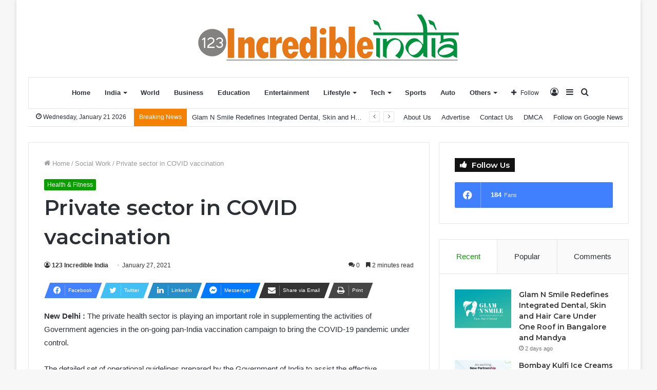

--- FILE ---
content_type: application/x-javascript
request_url: https://123incredibleindia.com/wp-content/themes/jannah/assets/ilightbox/lightbox.js?ver=5.4.0
body_size: 23718
content:
/*! jQuery iLightBox (2.4.0) - Revolutionary Lightbox Plugin http:// www.ilightbox.net/  updated By TieLabs on 09/05/2020 */
(function(g,p,Q){function F(a,b){return parseInt(a.css(b),10)||0}function J(){var a=p,b="inner";"innerWidth"in p||(b="client",a=document.documentElement||document.body);return{width:a[b+"Width"],height:a[b+"Height"]}}function ia(){var a=L();p.location.hash="";p.scrollTo(a.x,a.y)}function ja(a,b){a="//ilightbox.net/getSource/jsonp.php?url="+encodeURIComponent(a).replace(/!/g,"%21").replace(/'/g,"%27").replace(/\(/g,"%28").replace(/\)/g,"%29").replace(/\*/g,"%2A");g.ajax({url:a,dataType:"jsonp"});iLCallback=
function(a){b.call(this,a)}}function R(a){var b=[];g("*",a).each(function(){var a="";"none"!=g(this).css("background-image")?a=g(this).css("background-image"):"undefined"!=typeof g(this).attr("src")&&"img"==this.nodeName.toLowerCase()&&(a=g(this).attr("src"));if(-1==a.indexOf("gradient")){a=a.replace(/url\(\"/g,"");a=a.replace(/url\(/g,"");a=a.replace(/\"\)/g,"");a=a.replace(/\)/g,"");a=a.split(",");for(var d=0;d<a.length;d++)if(0<a[d].length&&-1==g.inArray(a[d],b)){var e="";D.msie&&9>D.version&&
(e="?"+M(3E3*S()));b.push(a[d]+e)}}});return b}function Z(a){if( a.indexOf(".jpg") >= 0 && a.indexOf("?") >= 0 && a.indexOf("instagram.com") >= 0 ){ return 'jpg';} else if(/\.(jpg|jpeg|png|gif|webp)$/.test( a.replace('?ssl=1','') )){ return 'jpg';} a=a.split(".").pop().toLowerCase();var b=-1!==a.indexOf("?")?a.split("?").pop():"";return a.replace(b,"")}function aa(a){a=Z(a);return-1!==T.image.indexOf(a)?"image":-1!==T.flash.indexOf(a)?"flash":-1!==T.video.indexOf(a)?"video":"iframe"}function ba(a,b){return parseInt(b/100*a)}function U(a){return(a=String(a).replace(/^\s+|\s+$/g,"").match(/^([^:\/?#]+:)?(\/\/(?:[^:@]*(?::[^:@]*)?@)?(([^:\/?#]*)(?::(\d*))?))?([^?#]*)(\?[^#]*)?(#[\s\S]*)?/))?
{href:a[0]||"",protocol:a[1]||"",authority:a[2]||"",host:a[3]||"",hostname:a[4]||"",port:a[5]||"",pathname:a[6]||"",search:a[7]||"",hash:a[8]||""}:null}function N(a,b){function c(a){var b=[];a.replace(/^(\.\.?(\/|$))+/,"").replace(/\/(\.(\/|$))+/g,"/").replace(/\/\.\.$/,"/../").replace(/\/?[^\/]*/g,function(a){"/.."===a?b.pop():b.push(a)});return b.join("").replace(/^\//,"/"===a.charAt(0)?"/":"")}b=U(b||"");a=U(a||"");return b&&a?(b.protocol||a.protocol)+(b.protocol||b.authority?b.authority:a.authority)+
c(b.protocol||b.authority||"/"===b.pathname.charAt(0)?b.pathname:b.pathname?(a.authority&&!a.pathname?"/":"")+a.pathname.slice(0,a.pathname.lastIndexOf("/")+1)+b.pathname:a.pathname)+(b.protocol||b.authority||b.pathname?b.search:b.search||a.search)+b.hash:null}function ka(a,b,c){this.php_js=this.php_js||{};this.php_js.ENV=this.php_js.ENV||{};var d=0,e=0,f=0,h={dev:-6,alpha:-5,a:-5,beta:-4,b:-4,RC:-3,rc:-3,"#":-2,p:1,pl:1};d=function(a){a=(""+a).replace(/[_\-+]/g,".");a=a.replace(/([^.\d]+)/g,".$1.").replace(/\.{2,}/g,
".");return a.length?a.split("."):[-8]};var g=function(a){return a?isNaN(a)?h[a]||-7:parseInt(a,10):0};a=d(a);b=d(b);e=ca(a.length,b.length);for(d=0;d<e;d++)if(a[d]!=b[d])if(a[d]=g(a[d]),b[d]=g(b[d]),a[d]<b[d]){f=-1;break}else if(a[d]>b[d]){f=1;break}if(!c)return f;switch(c){case ">":case "gt":return 0<f;case ">=":case "ge":return 0<=f;case "<=":case "le":return 0>=f;case "==":case "=":case "eq":return 0===f;case "<>":case "!=":case "ne":return 0!==f;case "":case "<":case "lt":return 0>f;default:return null}}
function L(){var a=0,b=0;"number"==typeof p.pageYOffset?(b=p.pageYOffset,a=p.pageXOffset):document.body&&(document.body.scrollLeft||document.body.scrollTop)?(b=document.body.scrollTop,a=document.body.scrollLeft):document.documentElement&&(document.documentElement.scrollLeft||document.documentElement.scrollTop)&&(b=document.documentElement.scrollTop,a=document.documentElement.scrollLeft);return{x:a,y:b}}function da(a,b,c){var d=r[a+b];null==d&&(d=r[b]);return null!=d?(0==b.indexOf(a)&&null==c&&(c=
b.substring(a.length)),null==c&&(c=b),c+'="'+d+'" '):""}function A(a,b){if(0==a.indexOf("emb#"))return"";0==a.indexOf("obj#")&&null==b&&(b=a.substring(4));return da("obj#",a,b)}function G(a,b){if(0==a.indexOf("obj#"))return"";0==a.indexOf("emb#")&&null==b&&(b=a.substring(4));return da("emb#",a,b)}function ea(a,b){var c,d="",e=b?" />":">";-1==a.indexOf("emb#")&&(c=r["obj#"+a],null==c&&(c=r[a]),0==a.indexOf("obj#")&&(a=a.substring(4)),null!=c&&(d='  <param name="'+a+'" value="'+c+'"'+e+"\n"));return d}
function la(){for(var a=0;a<arguments.length;a++){var b=arguments[a];delete r[b];delete r["emb#"+b];delete r["obj#"+b]}}function ma(){var a="QT_GenerateOBJECTText";var b=arguments;if(4>b.length||0!=b.length%2)b=na,b=b.replace("%%",a),alert(b),a="";else{r=[];r.src=b[0];r.width=b[1];r.height=b[2];r.classid="clsid:02BF25D5-8C17-4B23-BC80-D3488ABDDC6B";r.pluginspage="http://www.apple.com/quicktime/download/";a=b[3];if(null==a||""==a)a="6,0,2,0";r.codebase="http://www.apple.com/qtactivex/qtplugin.cab#version="+
a;for(var c,d=4;d<b.length;d+=2)c=b[d].toLowerCase(),a=b[d+1],"name"==c||"id"==c?r.name=a:r[c]=a;b="<object "+A("classid")+A("width")+A("height")+A("codebase")+A("name","id")+A("tabindex")+A("hspace")+A("vspace")+A("border")+A("align")+A("class")+A("title")+A("accesskey")+A("noexternaldata")+">\n"+ea("src",!1);d="  <embed "+G("src")+G("width")+G("height")+G("pluginspage")+G("name")+G("align")+G("tabindex");la("src","width","height","pluginspage","classid","codebase","name","tabindex","hspace","vspace",
"border","align","noexternaldata","class","title","accesskey");for(c in r)a=r[c],null!=a&&(d+=G(c),b+=ea(c,!1));a=b+d+"> </embed>\n</object>"}return a}var T={flash:["swf"],image:"bmp gif jpeg jpg png tiff tif jfif jpe webp".split(" "),iframe:"asp aspx cgi cfm htm html jsp php pl php3 php4 php5 phtml rb rhtml shtml txt".split(" "),video:"avi mov mpg mpeg movie mp4 webm ogv ogg 3gp m4v".split(" ")},O=g(p),E=g(document),D,B,H,t="",V=navigator.userAgent||navigator.vendor||p.opera,z=!!("ontouchstart"in p)&&
/Android|webOS|iPhone|iPad|iPod|BlackBerry|IEMobile|Opera Mini/i.test(V),oa=/(android|bb\d+|meego).+mobile|avantgo|bada\/|blackberry|blazer|compal|elaine|fennec|hiptop|iemobile|ip(hone|od)|iris|kindle|lge |maemo|midp|mmp|mobile.+firefox|netfront|opera m(ob|in)i|palm( os)?|phone|p(ixi|re)\/|plucker|pocket|psp|series(4|6)0|symbian|treo|up\.(browser|link)|vodafone|wap|windows ce|xda|xiino/i.test(V)||/1207|6310|6590|3gso|4thp|50[1-6]i|770s|802s|a wa|abac|ac(er|oo|s\-)|ai(ko|rn)|al(av|ca|co)|amoi|an(ex|ny|yw)|aptu|ar(ch|go)|as(te|us)|attw|au(di|\-m|r |s )|avan|be(ck|ll|nq)|bi(lb|rd)|bl(ac|az)|br(e|v)w|bumb|bw\-(n|u)|c55\/|capi|ccwa|cdm\-|cell|chtm|cldc|cmd\-|co(mp|nd)|craw|da(it|ll|ng)|dbte|dc\-s|devi|dica|dmob|do(c|p)o|ds(12|\-d)|el(49|ai)|em(l2|ul)|er(ic|k0)|esl8|ez([4-7]0|os|wa|ze)|fetc|fly(\-|_)|g1 u|g560|gene|gf\-5|g\-mo|go(\.w|od)|gr(ad|un)|haie|hcit|hd\-(m|p|t)|hei\-|hi(pt|ta)|hp( i|ip)|hs\-c|ht(c(\-| |_|a|g|p|s|t)|tp)|hu(aw|tc)|i\-(20|go|ma)|i230|iac( |\-|\/)|ibro|idea|ig01|ikom|im1k|inno|ipaq|iris|ja(t|v)a|jbro|jemu|jigs|kddi|keji|kgt( |\/)|klon|kpt |kwc\-|kyo(c|k)|le(no|xi)|lg( g|\/(k|l|u)|50|54|\-[a-w])|libw|lynx|m1\-w|m3ga|m50\/|ma(te|ui|xo)|mc(01|21|ca)|m\-cr|me(rc|ri)|mi(o8|oa|ts)|mmef|mo(01|02|bi|de|do|t(\-| |o|v)|zz)|mt(50|p1|v )|mwbp|mywa|n10[0-2]|n20[2-3]|n30(0|2)|n50(0|2|5)|n7(0(0|1)|10)|ne((c|m)\-|on|tf|wf|wg|wt)|nok(6|i)|nzph|o2im|op(ti|wv)|oran|owg1|p800|pan(a|d|t)|pdxg|pg(13|\-([1-8]|c))|phil|pire|pl(ay|uc)|pn\-2|po(ck|rt|se)|prox|psio|pt\-g|qa\-a|qc(07|12|21|32|60|\-[2-7]|i\-)|qtek|r380|r600|raks|rim9|ro(ve|zo)|s55\/|sa(ge|ma|mm|ms|ny|va)|sc(01|h\-|oo|p\-)|sdk\/|se(c(\-|0|1)|47|mc|nd|ri)|sgh\-|shar|sie(\-|m)|sk\-0|sl(45|id)|sm(al|ar|b3|it|t5)|so(ft|ny)|sp(01|h\-|v\-|v )|sy(01|mb)|t2(18|50)|t6(00|10|18)|ta(gt|lk)|tcl\-|tdg\-|tel(i|m)|tim\-|t\-mo|to(pl|sh)|ts(70|m\-|m3|m5)|tx\-9|up(\.b|g1|si)|utst|v400|v750|veri|vi(rg|te)|vk(40|5[0-3]|\-v)|vm40|voda|vulc|vx(52|53|60|61|70|80|81|83|85|98)|w3c(\-| )|webc|whit|wi(g |nc|nw)|wmlb|wonu|x700|yas\-|your|zeto|zte\-/i.test(V.substr(0,
4)),K=z?"itap.iLightBox":"click.iLightBox",pa=z?"touchstart.iLightBox":"mousedown.iLightBox",qa=z?"touchend.iLightBox":"mouseup.iLightBox",W=z?"touchmove.iLightBox":"mousemove.iLightBox",I=Math.abs,P=Math.sqrt,X=Math.round,ca=Math.max,Y=Math.min,M=Math.floor,S=Math.random,fa=function(a,b,c,d){var e=this;e.options=b;e.selector=a.selector||a;e.context=a.context;e.instant=d;1>c.length?e.attachItems():e.items=c;e.vars={total:e.items.length,start:0,current:null,next:null,prev:null,BODY:g("body"),loadRequests:0,
overlay:g('<div class="ilightbox-overlay"></div>'),loader:g('<div class="ilightbox-loader"><div></div></div>'),toolbar:g('<div class="ilightbox-toolbar"></div>'),innerToolbar:g('<div class="ilightbox-inner-toolbar"></div>'),title:g('<div class="ilightbox-title"></div>'),closeButton:g('<a class="ilightbox-close" title="'+e.options.text.close+'"></a>'),fullScreenButton:g('<a class="ilightbox-fullscreen" title="'+e.options.text.enterFullscreen+'"></a>'),innerPlayButton:g('<a class="ilightbox-play" title="'+
e.options.text.slideShow+'"></a>'),innerNextButton:g('<a class="ilightbox-next-button" title="'+e.options.text.next+'"></a>'),innerPrevButton:g('<a class="ilightbox-prev-button" title="'+e.options.text.previous+'"></a>'),holder:g('<div class="ilightbox-holder'+(z?" supportTouch":"")+'" ondragstart="return false;"><div class="ilightbox-container"></div></div>'),nextPhoto:g('<div class="ilightbox-holder'+(z?" supportTouch":"")+' ilightbox-next" ondragstart="return false;"><div class="ilightbox-container"></div></div>'),
prevPhoto:g('<div class="ilightbox-holder'+(z?" supportTouch":"")+' ilightbox-prev" ondragstart="return false;"><div class="ilightbox-container"></div></div>'),nextButton:g('<a class="ilightbox-button ilightbox-next-button" ondragstart="return false;" title="'+e.options.text.next+'"><span></span></a>'),prevButton:g('<a class="ilightbox-button ilightbox-prev-button" ondragstart="return false;" title="'+e.options.text.previous+'"><span></span></a>'),thumbnails:g('<div class="ilightbox-thumbnails" ondragstart="return false;"><div class="ilightbox-thumbnails-container"><a class="ilightbox-thumbnails-dragger"></a><div class="ilightbox-thumbnails-grid"></div></div></div>'),
thumbs:!1,nextLock:!1,prevLock:!1,hashLock:!1,isMobile:!1,mobileMaxWidth:980,isInFullScreen:!1,isSwipe:!1,mouseID:0,cycleID:0,isPaused:0};e.vars.hideableElements=e.vars.nextButton.add(e.vars.prevButton);e.normalizeItems();e.availPlugins();e.options.startFrom=0<e.options.startFrom&&e.options.startFrom>=e.vars.total?e.vars.total-1:e.options.startFrom;e.options.startFrom=e.options.randomStart?M(S()*e.vars.total):e.options.startFrom;e.vars.start=e.options.startFrom;d?e.instantCall():e.patchItemsEvents();
e.options.linkId&&(e.hashChangeHandler(),O.iLightBoxHashChange(function(){e.hashChangeHandler()}));z&&(a=/(click|mouseenter|mouseleave|mouseover|mouseout)/ig,e.options.caption.show=e.options.caption.show.replace(a,"itap"),e.options.caption.hide=e.options.caption.hide.replace(a,"itap"),e.options.social.show=e.options.social.show.replace(a,"itap"),e.options.social.hide=e.options.social.hide.replace(a,"itap"));e.options.controls.arrows&&g.extend(e.options.styles,{nextOffsetX:0,prevOffsetX:0,nextOpacity:0,
prevOpacity:0})};fa.prototype={showLoader:function(){this.vars.loadRequests+=1;"horizontal"==this.options.path.toLowerCase()?this.vars.loader.addClass("ilightbox-show").stop().animate({top:"-30px"},this.options.show.speed,"easeOutCirc"):this.vars.loader.addClass("ilightbox-show").stop().animate({left:"-30px"},this.options.show.speed,"easeOutCirc")},hideLoader:function(){--this.vars.loadRequests;this.vars.loadRequests=0>this.vars.loadRequests?0:this.vars.loadRequests;"horizontal"==this.options.path.toLowerCase()?
0>=this.vars.loadRequests&&this.vars.loader.removeClass("ilightbox-show").stop().animate({top:"-192px"},this.options.show.speed,"easeInCirc"):0>=this.vars.loadRequests&&this.vars.loader.removeClass("ilightbox-show").stop().animate({left:"-192px"},this.options.show.speed,"easeInCirc")},createUI:function(){var a=this;a.ui={currentElement:a.vars.holder,nextElement:a.vars.nextPhoto,prevElement:a.vars.prevPhoto,currentItem:a.vars.current,nextItem:a.vars.next,prevItem:a.vars.prev,hide:function(){a.closeAction()},
refresh:function(){0<arguments.length?a.repositionPhoto(!0):a.repositionPhoto()},fullscreen:function(){a.fullScreenAction()}}},attachItems:function(){var a=this,b=[],c=[];g(a.selector,a.context).each(function(){var d=g(this),e=d.attr(a.options.attr)||null,f=d.data("options")&&eval("({"+d.data("options")+"})")||{},h=d.data("caption"),l=d.data("title"),k=d.data("type")||aa(e);c.push({URL:e,caption:h,title:l,type:k,options:f});a.instant||b.push(d)});a.items=c;a.itemsObject=b},normalizeItems:function(){var a=
this,b=[];g.each(a.items,function(c,d){"string"==typeof d&&(d={url:d});var e=d.url||d.URL||null,f=d.options||{},h=d.caption||null,l=d.title||null,k=d.type?d.type.toLowerCase():aa(e),n="object"!=typeof e?Z(e):"";f.thumbnail=f.thumbnail||("image"==k?e:null);f.videoType=f.videoType||null;f.skin=f.skin||a.options.skin;f.width=f.width||null;f.height=f.height||null;f.mousewheel="undefined"!=typeof f.mousewheel?f.mousewheel:!0;f.swipe="undefined"!=typeof f.swipe?f.swipe:!0;f.social="undefined"!=typeof f.social?
f.social:a.options.social.buttons&&g.extend({},{},a.options.social.buttons);"video"==k&&(f.html5video="undefined"!=typeof f.html5video?f.html5video:{},f.html5video.webm=f.html5video.webm||f.html5video.WEBM||null,f.html5video.controls="undefined"!=typeof f.html5video.controls?f.html5video.controls:"controls",f.html5video.preload=f.html5video.preload||"metadata",f.html5video.autoplay="undefined"!=typeof f.html5video.autoplay?f.html5video.autoplay:!1);f.width&&f.height||("video"==k?(f.width=1280,f.height=
720):"iframe"==k?(f.width="100%",f.height="90%"):"flash"==k&&(f.width=1280,f.height=720));delete d.url;d.index=c;d.URL=e;d.caption=h;d.title=l;d.type=k;d.options=f;d.ext=n;b.push(d)});a.items=b},instantCall:function(){var a=this.vars.start;this.vars.current=a;this.vars.next=this.items[a+1]?a+1:null;this.vars.prev=this.items[a-1]?a-1:null;this.addContents();this.patchEvents()},addContents:function(){var a=this,b=a.vars,c=a.options,d=J(),e=c.path.toLowerCase(),f=0<b.total&&a.items.filter(function(a,
b,d){return-1===["image","flash","video"].indexOf(a.type)&&"undefined"===typeof a.recognized&&(c.smartRecognition||a.options.smartRecognition)}),h=0<f.length;c.mobileOptimizer&&!c.innerToolbar&&(b.isMobile=d.width<=b.mobileMaxWidth);b.overlay.addClass(c.skin).hide().css("opacity",c.overlay.opacity);c.linkId&&b.overlay[0].setAttribute("linkid",c.linkId);c.controls.toolbar&&(b.toolbar.addClass(c.skin).append(b.closeButton),c.controls.fullscreen&&b.toolbar.append(b.fullScreenButton),c.controls.slideshow&&
b.toolbar.append(b.innerPlayButton),1<b.total&&b.toolbar.append(b.innerPrevButton).append(b.innerNextButton));b.BODY.addClass("ilightbox-noscroll").append(b.overlay).append(b.loader).append(b.holder).append(b.nextPhoto).append(b.prevPhoto);c.innerToolbar||b.BODY.append(b.toolbar);c.controls.arrows&&b.BODY.append(b.nextButton).append(b.prevButton);c.controls.thumbnail&&1<b.total&&(b.BODY.append(b.thumbnails),b.thumbnails.addClass(c.skin).addClass("ilightbox-"+e),g("div.ilightbox-thumbnails-grid",b.thumbnails).empty(),
b.thumbs=!0);d="horizontal"==c.path.toLowerCase()?{left:parseInt(d.width/2-b.loader.outerWidth()/2)}:{top:parseInt(d.height/2-b.loader.outerHeight()/2)};b.loader.addClass(c.skin).css(d);b.nextButton.add(b.prevButton).addClass(c.skin);"horizontal"==e&&b.loader.add(b.nextButton).add(b.prevButton).addClass("horizontal");b.BODY[b.isMobile?"addClass":"removeClass"]("isMobile");c.infinite||(b.prevButton.add(b.prevButton).add(b.innerPrevButton).add(b.innerNextButton).removeClass("disabled"),0==b.current&&
b.prevButton.add(b.innerPrevButton).addClass("disabled"),b.current>=b.total-1&&b.nextButton.add(b.innerNextButton).addClass("disabled"));c.show.effect?(b.overlay.stop().fadeIn(c.show.speed),b.toolbar.stop().fadeIn(c.show.speed)):(b.overlay.show(),b.toolbar.show());var l=f.length;h?(a.showLoader(),g.each(f,function(d,e){a.ogpRecognition(this,function(d){console.log(d);var e=-1;a.items.filter(function(a,b,c){a.URL==d.url&&(e=b);return a.URL==d.url});var f=a.items[e];d&&g.extend(!0,f,{URL:d.source,type:d.type,
recognized:!0,options:{html5video:d.html5video,width:"image"==d.type?0:d.width||f.width,height:"image"==d.type?0:d.height||f.height,thumbnail:f.options.thumbnail||d.thumbnail}});l--;0==l&&(a.hideLoader(),b.dontGenerateThumbs=!1,a.generateThumbnails(),c.show.effect?setTimeout(function(){a.generateBoxes()},c.show.speed):a.generateBoxes())})})):c.show.effect?setTimeout(function(){a.generateBoxes()},c.show.speed):a.generateBoxes();a.createUI();p.iLightBox={close:function(){a.closeAction()},fullscreen:function(){a.fullScreenAction()},
moveNext:function(){a.moveTo("next")},movePrev:function(){a.moveTo("prev")},goTo:function(b){a.goTo(b)},refresh:function(){a.refresh()},reposition:function(){0<arguments.length?a.repositionPhoto(!0):a.repositionPhoto()},setOption:function(b){a.setOption(b)},destroy:function(){a.closeAction();a.dispatchItemsEvents()}};c.linkId&&(b.hashLock=!0,p.location.hash=c.linkId+"/"+b.current,setTimeout(function(){b.hashLock=!1},55));c.slideshow.startPaused||(a.resume(),b.innerPlayButton.removeClass("ilightbox-play").addClass("ilightbox-pause"));
"function"==typeof a.options.callback.onOpen&&a.options.callback.onOpen.call(a)},loadContent:function(a,b,c){this.createUI();a.speed=c||this.options.effects.loadedFadeSpeed;"current"==b&&(this.vars.lockWheel=a.options.mousewheel?!1:!0,this.vars.lockSwipe=a.options.swipe?!1:!0);switch(b){case "current":var d=this.vars.holder;var e=this.vars.current;break;case "next":d=this.vars.nextPhoto;e=this.vars.next;break;case "prev":d=this.vars.prevPhoto,e=this.vars.prev}d.removeAttr("style class").addClass("ilightbox-holder"+
(z?" supportTouch":"")).addClass(a.options.skin);g("div.ilightbox-inner-toolbar",d).remove();if(a.title||this.options.innerToolbar){var f=this.vars.innerToolbar.clone();if(a.title&&this.options.show.title){var h=this.vars.title.clone();h.empty().html(a.title);f.append(h)}this.options.innerToolbar&&f.append(1<this.vars.total?this.vars.toolbar.clone():this.vars.toolbar);d.prepend(f)}/*console.warn("loadContent",arguments);*/this.loadSwitcher(a,d,e,b)},loadSwitcher:function(a,b,c,d){var e=this,f=e.options,
h={element:b,position:c};switch(a.type){case "image":"function"==typeof f.callback.onBeforeLoad&&f.callback.onBeforeLoad.call(e,e.ui,c);"function"==typeof a.options.onBeforeLoad&&a.options.onBeforeLoad.call(e,h);e.loadImage(a.URL,function(k){"function"==typeof f.callback.onAfterLoad&&f.callback.onAfterLoad.call(e,e.ui,c);"function"==typeof a.options.onAfterLoad&&a.options.onAfterLoad.call(e,h);b.data({naturalWidth:k?k.width:400,naturalHeight:k?k.height:200});g("div.ilightbox-container",b).empty().append(k?
'<img src="'+a.URL+'" class="ilightbox-image" />':'<span class="ilightbox-alert">'+f.errors.loadImage+"</span>");"function"==typeof f.callback.onRender&&f.callback.onRender.call(e,e.ui,c);"function"==typeof a.options.onRender&&a.options.onRender.call(e,h);e.configureHolder(a,d,b)});break;case "video":b.data({naturalWidth:a.options.width,naturalHeight:a.options.height});"current"===d?(e.addContent(b,a),"function"==typeof f.callback.onRender&&f.callback.onRender.call(e,e.ui,c),"function"==typeof a.options.onRender&&
a.options.onRender.call(e,h)):g("div.ilightbox-container",b).empty();e.configureHolder(a,d,b);break;case "iframe":b.data({naturalWidth:a.options.width,naturalHeight:a.options.height});e.configureHolder(a,d,b);if("current"===d){var l=e.addContent(b,a);"function"==typeof f.callback.onRender&&f.callback.onRender.call(e,e.ui,c);"function"==typeof a.options.onRender&&a.options.onRender.call(e,h);"function"==typeof f.callback.onBeforeLoad&&f.callback.onBeforeLoad.call(e,e.ui,c);"function"==typeof a.options.onBeforeLoad&&
a.options.onBeforeLoad.call(e,h);l.bind("load",function(){"function"==typeof f.callback.onAfterLoad&&f.callback.onAfterLoad.call(e,e.ui,c);"function"==typeof a.options.onAfterLoad&&a.options.onAfterLoad.call(e,h);l.unbind("load")})}else g("div.ilightbox-container",b).empty();break;case "inline":l=g(a.URL);var k=e.addContent(b,a),n=R(b);b.data({naturalWidth:e.items[c].options.width||l.outerWidth(),naturalHeight:e.items[c].options.height||l.outerHeight()});k.children().eq(0).show();"function"==typeof f.callback.onRender&&
f.callback.onRender.call(e,e.ui,c);"function"==typeof a.options.onRender&&a.options.onRender.call(e,h);"function"==typeof f.callback.onBeforeLoad&&f.callback.onBeforeLoad.call(e,e.ui,c);"function"==typeof a.options.onBeforeLoad&&a.options.onBeforeLoad.call(e,h);e.loadImage(n,function(){"function"==typeof f.callback.onAfterLoad&&f.callback.onAfterLoad.call(e,e.ui,c);"function"==typeof a.options.onAfterLoad&&a.options.onAfterLoad.call(e,h);e.configureHolder(a,d,b)});break;case "flash":l=e.addContent(b,
a);b.data({naturalWidth:e.items[c].options.width||l.outerWidth(),naturalHeight:e.items[c].options.height||l.outerHeight()});"function"==typeof f.callback.onRender&&f.callback.onRender.call(e,e.ui,c);"function"==typeof a.options.onRender&&a.options.onRender.call(e,h);e.configureHolder(a,d,b);break;case "ajax":var m=a.options.ajax||{};"function"==typeof f.callback.onBeforeLoad&&f.callback.onBeforeLoad.call(e,e.ui,c);"function"==typeof a.options.onBeforeLoad&&a.options.onBeforeLoad.call(e,h);e.showLoader();
g.ajax({url:a.URL||f.ajaxSetup.url,data:m.data||null,dataType:m.dataType||"html",type:m.type||f.ajaxSetup.type,cache:m.cache||f.ajaxSetup.cache,crossDomain:m.crossDomain||f.ajaxSetup.crossDomain,global:m.global||f.ajaxSetup.global,ifModified:m.ifModified||f.ajaxSetup.ifModified,username:m.username||f.ajaxSetup.username,password:m.password||f.ajaxSetup.password,beforeSend:m.beforeSend||f.ajaxSetup.beforeSend,complete:m.complete||f.ajaxSetup.complete,success:function(k,l,n){e.hideLoader();var q=g(k),
u=g("div.ilightbox-container",b),C=e.items[c].options.width||parseInt(q[0].getAttribute("width")),v=e.items[c].options.height||parseInt(q[0].getAttribute("height")),y=q[0].getAttribute("width")&&q[0].getAttribute("height")?{overflow:"hidden"}:{};u.empty().append(g('<div class="ilightbox-wrapper"></div>').css(y).html(q));b.show().data({naturalWidth:C||u.outerWidth(),naturalHeight:v||u.outerHeight()}).hide();"function"==typeof f.callback.onRender&&f.callback.onRender.call(e,e.ui,c);"function"==typeof a.options.onRender&&
a.options.onRender.call(e,h);q=R(b);e.loadImage(q,function(){"function"==typeof f.callback.onAfterLoad&&f.callback.onAfterLoad.call(e,e.ui,c);"function"==typeof a.options.onAfterLoad&&a.options.onAfterLoad.call(e,h);e.configureHolder(a,d,b)});f.ajaxSetup.success(k,l,n);"function"==typeof m.success&&m.success(k,l,n)},error:function(k,l,n){"function"==typeof f.callback.onAfterLoad&&f.callback.onAfterLoad.call(e,e.ui,c);"function"==typeof a.options.onAfterLoad&&a.options.onAfterLoad.call(e,h);e.hideLoader();
g("div.ilightbox-container",b).empty().append('<span class="ilightbox-alert">'+f.errors.loadContents+"</span>");e.configureHolder(a,d,b);f.ajaxSetup.error(k,l,n);"function"==typeof m.error&&m.error(k,l,n)}});break;case "html":k=a.URL;container=g("div.ilightbox-container",b);k[0].nodeName?l=k.clone():(k=g(k),l=k.selector?g("<div>"+k+"</div>"):k);var C=e.items[c].options.width||parseInt(l.attr("width")),y=e.items[c].options.height||parseInt(l.attr("height"));e.addContent(b,a);l.appendTo(document.documentElement).hide();
"function"==typeof f.callback.onRender&&f.callback.onRender.call(e,e.ui,c);"function"==typeof a.options.onRender&&a.options.onRender.call(e,h);n=R(b);"function"==typeof f.callback.onBeforeLoad&&f.callback.onBeforeLoad.call(e,e.ui,c);"function"==typeof a.options.onBeforeLoad&&a.options.onBeforeLoad.call(e,h);e.loadImage(n,function(){"function"==typeof f.callback.onAfterLoad&&f.callback.onAfterLoad.call(e,e.ui,c);"function"==typeof a.options.onAfterLoad&&a.options.onAfterLoad.call(e,h);b.show().data({naturalWidth:C||
container.outerWidth(),naturalHeight:y||container.outerHeight()}).hide();l.remove();e.configureHolder(a,d,b)})}},configureHolder:function(a,b,c){var d=this,e=d.vars,f=d.options;"current"!=b&&("next"==b?c.addClass("ilightbox-next"):c.addClass("ilightbox-prev"));if("current"==b)var h=e.current;else if("next"==b){var l=f.styles.nextOpacity;h=e.next}else l=f.styles.prevOpacity,h=e.prev;var k={element:c,position:h};d.items[h].options.width=d.items[h].options.width||0;d.items[h].options.height=d.items[h].options.height||
0;"current"==b?f.show.effect?c.css(B,H).fadeIn(a.speed,function(){c.css(B,"");if(a.caption){d.setCaption(a,c);var b=g("div.ilightbox-caption",c),e=parseInt(b.outerHeight()/c.outerHeight()*100);f.caption.start&50>=e&&b.fadeIn(f.effects.fadeSpeed)}if(b=a.options.social)d.setSocial(b,a.URL,c),f.social.start&&g("div.ilightbox-social",c).fadeIn(f.effects.fadeSpeed);d.generateThumbnails();"function"==typeof f.callback.onShow&&f.callback.onShow.call(d,d.ui,h);"function"==typeof a.options.onShow&&a.options.onShow.call(d,
k)}):(c.show(),d.generateThumbnails(),"function"==typeof f.callback.onShow&&f.callback.onShow.call(d,d.ui,h),"function"==typeof a.options.onShow&&a.options.onShow.call(d,k)):f.show.effect?c.fadeTo(a.speed,l,function(){"next"==b?e.nextLock=!1:e.prevLock=!1;d.generateThumbnails();"function"==typeof f.callback.onShow&&f.callback.onShow.call(d,d.ui,h);"function"==typeof a.options.onShow&&a.options.onShow.call(d,k)}):(c.css({opacity:l}).show(),"next"==b?e.nextLock=!1:e.prevLock=!1,d.generateThumbnails(),
"function"==typeof f.callback.onShow&&f.callback.onShow.call(d,d.ui,h),"function"==typeof a.options.onShow&&a.options.onShow.call(d,k));setTimeout(function(){d.repositionPhoto()},0)},generateBoxes:function(){var a=this.vars,b=this.options;b.infinite&&3<=a.total?(a.current==a.total-1&&(a.next=0),0==a.current&&(a.prev=a.total-1)):b.infinite=!1;this.loadContent(this.items[a.current],"current",b.show.speed);this.items[a.next]&&this.loadContent(this.items[a.next],"next",b.show.speed);this.items[a.prev]&&
this.loadContent(this.items[a.prev],"prev",b.show.speed)},generateThumbnails:function(){var a=this,b=a.vars,c=a.options,d=null;if(b.thumbs&&!a.vars.dontGenerateThumbs){var e=b.thumbnails,f=g("div.ilightbox-thumbnails-container",e),h=g("div.ilightbox-thumbnails-grid",f),l=0;h.removeAttr("style").empty();g.each(a.items,function(k,n){var m=b.current==k?"ilightbox-active":"",C=b.current==k?c.thumbnails.activeOpacity:c.thumbnails.normalOpacity,y=n.options.thumbnail,q=g('<div class="ilightbox-thumbnail"></div>'),
u=g('<div class="ilightbox-thumbnail-icon"></div>');q.css({opacity:0}).addClass(m);"video"!=n.type&&"flash"!=n.type||"undefined"!=typeof n.options.icon?n.options.icon&&(u.addClass("ilightbox-thumbnail-"+n.options.icon),q.append(u)):(u.addClass("ilightbox-thumbnail-video"),q.append(u));y&&a.loadImage(y,function(b){l++;b?q.data({naturalWidth:b.width,naturalHeight:b.height}).append('<img src="'+y+'" border="0" />'):q.data({naturalWidth:c.thumbnails.maxWidth,naturalHeight:c.thumbnails.maxHeight});clearTimeout(d);
d=setTimeout(function(){a.positionThumbnails(e,f,h)},20);setTimeout(function(){q.fadeTo(c.effects.loadedFadeSpeed,C)},20*l)});h.append(q)});a.vars.dontGenerateThumbs=!0}},positionThumbnails:function(a,b,c){var d=this,e=d.vars,f=d.options,h=J(),l=f.path.toLowerCase();a||(a=e.thumbnails);b||(b=g("div.ilightbox-thumbnails-container",a));c||(c=g("div.ilightbox-thumbnails-grid",b));var k=g(".ilightbox-thumbnail",c);e="horizontal"==l?h.width-f.styles.pageOffsetX:k.eq(0).outerWidth()-f.styles.pageOffsetX;
h="horizontal"==l?k.eq(0).outerHeight()-f.styles.pageOffsetY:h.height-f.styles.pageOffsetY;var n="horizontal"==l?0:e,m="horizontal"==l?h:0,C=g(".ilightbox-active",c),y={};3>arguments.length&&(k.css({opacity:f.thumbnails.normalOpacity}),C.css({opacity:f.thumbnails.activeOpacity}));k.each(function(a){a=g(this);var b=a.data(),c="horizontal"==l?0:f.thumbnails.maxWidth;height="horizontal"==l?f.thumbnails.maxHeight:0;dims=d.getNewDimenstions(c,height,b.naturalWidth,b.naturalHeight,!0);a.css({width:dims.width,
height:dims.height});"horizontal"==l&&a.css({"float":"left"});"horizontal"==l?n+=a.outerWidth():m+=a.outerHeight()});y={width:n,height:m};c.css(y);y={};k=c.offset();var q=C.length?C.offset():{top:parseInt(h/2),left:parseInt(e/2)};k.top-=E.scrollTop();k.left-=E.scrollLeft();q.top=q.top-k.top-E.scrollTop();q.left=q.left-k.left-E.scrollLeft();"horizontal"==l?(y.top=0,y.left=parseInt(e/2-q.left-C.outerWidth()/2)):(y.top=parseInt(h/2-q.top-C.outerHeight()/2),y.left=0);3>arguments.length?c.stop().animate(y,
f.effects.repositionSpeed,"easeOutCirc"):c.css(y)},loadImage:function(a,b){g.isArray(a)||(a=[a]);var c=this,d=a.length;0<d?(c.showLoader(),g.each(a,function(e,f){var h=new Image;h.onload=function(){--d;0==d&&(c.hideLoader(),b(h))};h.onerror=h.onabort=function(){--d;0==d&&(c.hideLoader(),b(!1))};h.src=a[e]})):b(!1)},patchItemsEvents:function(){var a=this,b=a.vars,c=z?"itap.iL":"click.iL",d=z?"click.iL":"itap.iL";if(a.context&&a.selector){var e=g(a.selector,a.context);g(a.context).on(c,a.selector,function(){var c=
g(this);c=e.index(c);b.current=c;b.next=a.items[c+1]?c+1:null;b.prev=a.items[c-1]?c-1:null;a.addContents();a.patchEvents();return!1}).on(d,a.selector,function(){return!1})}else g.each(a.itemsObject,function(e,h){h.on(c,function(){b.current=e;b.next=a.items[e+1]?e+1:null;b.prev=a.items[e-1]?e-1:null;a.addContents();a.patchEvents();return!1}).on(d,function(){return!1})})},dispatchItemsEvents:function(){this.context&&this.selector?g(this.context).off(".iL",this.selector):g.each(this.itemsObject,function(a,
b){b.off(".iL")})},refresh:function(){this.dispatchItemsEvents();this.attachItems();this.normalizeItems();this.patchItemsEvents()},patchEvents:function(){function a(a){c.isMobile||(c.mouseID||c.hideableElements.show(),c.mouseID=clearTimeout(c.mouseID),-1===k.indexOf(a.target)&&(c.mouseID=setTimeout(function(){c.hideableElements.hide();c.mouseID=clearTimeout(c.mouseID)},3E3)))}var b=this,c=b.vars,d=b.options,e=d.path.toLowerCase(),f=g(".ilightbox-holder"),h=t.fullScreenEventName+".iLightBox",l=verticalDistanceThreshold=
100,k=[c.nextButton[0],c.prevButton[0],c.nextButton[0].firstChild,c.prevButton[0].firstChild];O.bind("resize.iLightBox",function(){var a=J();d.mobileOptimizer&&!d.innerToolbar&&(c.isMobile=a.width<=c.mobileMaxWidth);c.BODY[c.isMobile?"addClass":"removeClass"]("isMobile");b.repositionPhoto(null);z&&(clearTimeout(c.setTime),c.setTime=setTimeout(function(){var a=L().y;p.scrollTo(0,a-30);p.scrollTo(0,a+30);p.scrollTo(0,a)},2E3));c.thumbs&&b.positionThumbnails()}).bind("keydown.iLightBox",function(a){if(d.controls.keyboard)switch(a.keyCode){case 13:a.shiftKey&&
d.keyboard.shift_enter&&b.fullScreenAction();break;case 27:d.keyboard.esc&&b.closeAction();break;case 37:d.keyboard.left&&!c.lockKey&&b.moveTo("prev");break;case 38:d.keyboard.up&&!c.lockKey&&b.moveTo("prev");break;case 39:d.keyboard.right&&!c.lockKey&&b.moveTo("next");break;case 40:d.keyboard.down&&!c.lockKey&&b.moveTo("next")}});t.supportsFullScreen&&O.bind(h,function(){b.doFullscreen()});h=[d.caption.show+".iLightBox",d.caption.hide+".iLightBox",d.social.show+".iLightBox",d.social.hide+".iLightBox"].filter(function(a,
b,c){return c.lastIndexOf(a)===b});var n="";g.each(h,function(a,b){0!=a&&(n+=" ");n+=b});E.on(K,".ilightbox-overlay",function(){d.overlay.blur&&b.closeAction()}).on(K,".ilightbox-next, .ilightbox-next-button",function(){b.moveTo("next")}).on(K,".ilightbox-prev, .ilightbox-prev-button",function(){b.moveTo("prev")}).on(K,".ilightbox-thumbnail",function(){var a=g(this);a=g(".ilightbox-thumbnail",c.thumbnails).index(a);a!=c.current&&b.goTo(a)}).on(n,".ilightbox-holder:not(.ilightbox-next, .ilightbox-prev)",
function(a){var b=g("div.ilightbox-caption",c.holder),e=g("div.ilightbox-social",c.holder),f=d.effects.fadeSpeed;c.nextLock||c.prevLock?(a.type!=d.caption.show||b.is(":visible")?a.type==d.caption.hide&&b.is(":visible")&&b.fadeOut(f):b.fadeIn(f),a.type!=d.social.show||e.is(":visible")?a.type==d.social.hide&&e.is(":visible")&&e.fadeOut(f):e.fadeIn(f)):(a.type!=d.caption.show||b.is(":visible")?a.type==d.caption.hide&&b.is(":visible")&&b.stop().fadeOut(f):b.stop().fadeIn(f),a.type!=d.social.show||e.is(":visible")?
a.type==d.social.hide&&e.is(":visible")&&e.stop().fadeOut(f):e.stop().fadeIn(f))}).on("mouseenter.iLightBox mouseleave.iLightBox",".ilightbox-wrapper",function(a){c.lockWheel="mouseenter"==a.type?!0:!1}).on(K,".ilightbox-toolbar a.ilightbox-close, .ilightbox-toolbar a.ilightbox-fullscreen, .ilightbox-toolbar a.ilightbox-play, .ilightbox-toolbar a.ilightbox-pause",function(){var a=g(this);a.hasClass("ilightbox-fullscreen")?b.fullScreenAction():a.hasClass("ilightbox-play")?(b.resume(),a.addClass("ilightbox-pause").removeClass("ilightbox-play")):
a.hasClass("ilightbox-pause")?(b.pause(),a.addClass("ilightbox-play").removeClass("ilightbox-pause")):b.closeAction()}).on(W,".ilightbox-overlay, .ilightbox-thumbnails-container",function(a){a.preventDefault()});if(d.controls.arrows&&!z)E.on("mousemove.iLightBox",a);if(d.controls.slideshow&&d.slideshow.pauseOnHover)E.on("mouseenter.iLightBox mouseleave.iLightBox",".ilightbox-holder:not(.ilightbox-next, .ilightbox-prev)",function(a){"mouseenter"==a.type&&c.cycleID?b.pause():"mouseleave"==a.type&&c.isPaused&&
b.resume()});h=g(".ilightbox-overlay, .ilightbox-holder, .ilightbox-thumbnails");if(d.controls.mousewheel)h.on("mousewheel.iLightBox",function(a,d){c.lockWheel||(a.preventDefault(),0>d?b.moveTo("next"):0<d&&b.moveTo("prev"))});if(d.controls.swipe)f.on(pa,function(a){function h(a){var b=g(this);a=r[a];var c=[w.coords[0]-x.coords[0],w.coords[1]-x.coords[1]];b[0].style["horizontal"==e?"left":"top"]=("horizontal"==e?a.left-c[0]:a.top-c[1])+"px"}function k(a){if(w){var b=a.originalEvent.touches?a.originalEvent.touches[0]:
a;x={time:(new Date).getTime(),coords:[b.pageX-n,b.pageY-m]};f.each(h);a.preventDefault()}}function q(){f.each(function(){var a=g(this),b=a.data("offset")||{top:a.offset().top-m,left:a.offset().left-n},c=b.top;b=b.left;a.css(B,H).stop().animate({top:c,left:b},500,"easeOutCirc",function(){a.css(B,"")})})}if(!(c.nextLock||c.prevLock||1==c.total||c.lockSwipe)){c.BODY.addClass("ilightbox-closedhand");a=a.originalEvent.touches?a.originalEvent.touches[0]:a;var m=E.scrollTop(),n=E.scrollLeft(),p=[f.eq(0).offset(),
f.eq(1).offset(),f.eq(2).offset()],r=[{top:p[0].top-m,left:p[0].left-n},{top:p[1].top-m,left:p[1].left-n},{top:p[2].top-m,left:p[2].left-n}],w={time:(new Date).getTime(),coords:[a.pageX-n,a.pageY-m]},x;f.bind(W,k);E.one(qa,function(a){f.unbind(W,k);c.BODY.removeClass("ilightbox-closedhand");w&&x&&("horizontal"==e&&1E3>x.time-w.time&&I(w.coords[0]-x.coords[0])>l&&I(w.coords[1]-x.coords[1])<verticalDistanceThreshold?w.coords[0]>x.coords[0]?c.current!=c.total-1||d.infinite?(c.isSwipe=!0,b.moveTo("next")):
q():0!=c.current||d.infinite?(c.isSwipe=!0,b.moveTo("prev")):q():"vertical"==e&&1E3>x.time-w.time&&I(w.coords[1]-x.coords[1])>l&&I(w.coords[0]-x.coords[0])<verticalDistanceThreshold?w.coords[1]>x.coords[1]?c.current!=c.total-1||d.infinite?(c.isSwipe=!0,b.moveTo("next")):q():0!=c.current||d.infinite?(c.isSwipe=!0,b.moveTo("prev")):q():q());w=x=Q})}})},goTo:function(a){var b=this,c=b.vars,d=b.options,e=a-c.current;d.infinite&&(a==c.total-1&&0==c.current&&(e=-1),c.current==c.total-1&&0==a&&(e=1));if(1==
e)b.moveTo("next");else if(-1==e)b.moveTo("prev");else{if(c.nextLock||c.prevLock)return!1;"function"==typeof d.callback.onBeforeChange&&d.callback.onBeforeChange.call(b,b.ui);d.linkId&&(c.hashLock=!0,p.location.hash=d.linkId+"/"+a);b.items[a]&&(b.items[a].options.mousewheel?b.vars.lockWheel=!1:c.lockWheel=!0,c.lockSwipe=b.items[a].options.swipe?!1:!0);g.each([c.holder,c.nextPhoto,c.prevPhoto],function(a,b){b.css(B,H).fadeOut(d.effects.loadedFadeSpeed)});c.current=a;c.next=a+1;c.prev=a-1;b.createUI();
setTimeout(function(){b.generateBoxes()},d.effects.loadedFadeSpeed+50);g(".ilightbox-thumbnail",c.thumbnails).removeClass("ilightbox-active").eq(a).addClass("ilightbox-active");b.positionThumbnails();d.linkId&&setTimeout(function(){c.hashLock=!1},55);d.infinite||(c.nextButton.add(c.prevButton).add(c.innerPrevButton).add(c.innerNextButton).removeClass("disabled"),0==c.current&&c.prevButton.add(c.innerPrevButton).addClass("disabled"),c.current>=c.total-1&&c.nextButton.add(c.innerNextButton).addClass("disabled"));
b.resetCycle();"function"==typeof d.callback.onAfterChange&&d.callback.onAfterChange.call(b,b.ui)}},moveTo:function(a){var b=this,c=b.vars,d=b.options,e=d.path.toLowerCase(),f=J(),h=d.effects.switchSpeed;if(c.nextLock||c.prevLock)return!1;var l="next"==a?c.next:c.prev;d.linkId&&(c.hashLock=!0,p.location.hash=d.linkId+"/"+l);if("next"==a){if(!b.items[l])return!1;var k=c.nextPhoto,n=c.holder,m=c.prevPhoto,C="ilightbox-prev",y="ilightbox-next"}else if("prev"==a){if(!b.items[l])return!1;k=c.prevPhoto;
n=c.holder;m=c.nextPhoto;C="ilightbox-next";y="ilightbox-prev"}"function"==typeof d.callback.onBeforeChange&&d.callback.onBeforeChange.call(b,b.ui);"next"==a?c.nextLock=!0:c.prevLock=!0;var q=g("div.ilightbox-caption",n),u=g("div.ilightbox-social",n);q.length&&q.stop().fadeOut(h,function(){g(this).remove()});u.length&&u.stop().fadeOut(h,function(){g(this).remove()});b.items[l].caption&&(b.setCaption(b.items[l],k),q=g("div.ilightbox-caption",k),u=parseInt(q.outerHeight()/k.outerHeight()*100),d.caption.start&&
50>=u&&q.fadeIn(h));if(q=b.items[l].options.social)b.setSocial(q,b.items[l].URL,k),d.social.start&&g("div.ilightbox-social",k).fadeIn(d.effects.fadeSpeed);g.each([k,n,m],function(a,b){b.removeClass("ilightbox-next ilightbox-prev")});var v=k.data("offset");q=f.width-d.styles.pageOffsetX;f=f.height-d.styles.pageOffsetY;u=v.newDims.width;var r=v.newDims.height,t=v.thumbsOffset;v=v.diff;var w=parseInt(f/2-r/2-v.H-t.H/2);v=parseInt(q/2-u/2-v.W-t.W/2);k.css(B,H).animate({top:w,left:v,opacity:1},h,c.isSwipe?
"easeOutCirc":"easeInOutCirc",function(){k.css(B,"")});g("div.ilightbox-container",k).animate({width:u,height:r},h,c.isSwipe?"easeOutCirc":"easeInOutCirc");r=n.data("offset");var x=r.object;v=r.diff;u=r.newDims.width;r=r.newDims.height;u=parseInt(u*d.styles["next"==a?"prevScale":"nextScale"]);r=parseInt(r*d.styles["next"==a?"prevScale":"nextScale"]);w="horizontal"==e?parseInt(f/2-x.offsetY-r/2-v.H-t.H/2):parseInt(f-x.offsetX-v.H-t.H/2);"prev"==a?v="horizontal"==e?parseInt(q-x.offsetX-v.W-t.W/2):parseInt(q/
2-u/2-v.W-x.offsetY-t.W/2):(w="horizontal"==e?w:parseInt(x.offsetX-v.H-r-t.H/2),v="horizontal"==e?parseInt(x.offsetX-v.W-u-t.W/2):parseInt(q/2-x.offsetY-u/2-v.W-t.W/2));g("div.ilightbox-container",n).animate({width:u,height:r},h,c.isSwipe?"easeOutCirc":"easeInOutCirc");n.addClass(C).css(B,H).animate({top:w,left:v,opacity:d.styles.prevOpacity},h,c.isSwipe?"easeOutCirc":"easeInOutCirc",function(){n.css(B,"");g(".ilightbox-thumbnail",c.thumbnails).removeClass("ilightbox-active").eq(l).addClass("ilightbox-active");
b.positionThumbnails();b.items[l]&&(c.lockWheel=b.items[l].options.mousewheel?!1:!0,c.lockSwipe=b.items[l].options.swipe?!1:!0);c.isSwipe=!1;-1!==["iframe","video"].indexOf(b.items[c.current].type)&&g("div.ilightbox-container",n).empty();"next"==a?(c.nextPhoto=m,c.prevPhoto=n,c.holder=k,c.nextPhoto.hide(),c.next+=1,c.prev=c.current,c.current+=1,d.infinite&&(c.current>c.total-1&&(c.current=0),c.current==c.total-1&&(c.next=0),0==c.current&&(c.prev=c.total-1)),b.createUI(),b.items[c.next]?b.loadContent(b.items[c.next],
"next"):c.nextLock=!1):(c.prevPhoto=m,c.nextPhoto=n,c.holder=k,c.prevPhoto.hide(),c.next=c.current,c.current=c.prev,c.prev=c.current-1,d.infinite&&(c.current==c.total-1&&(c.next=0),0==c.current&&(c.prev=c.total-1)),b.createUI(),b.items[c.prev]?b.loadContent(b.items[c.prev],"prev"):c.prevLock=!1);-1!==["iframe","video"].indexOf(b.items[c.current].type)&&b.loadContent(b.items[c.current],"current");d.linkId&&setTimeout(function(){c.hashLock=!1},55);d.infinite||(c.nextButton.add(c.prevButton).add(c.innerPrevButton).add(c.innerNextButton).removeClass("disabled"),
0==c.current&&c.prevButton.add(c.innerPrevButton).addClass("disabled"),c.current>=c.total-1&&c.nextButton.add(c.innerNextButton).addClass("disabled"));b.repositionPhoto();b.resetCycle();"function"==typeof d.callback.onAfterChange&&d.callback.onAfterChange.call(b,b.ui)});w="horizontal"==e?F(m,"top"):"next"==a?parseInt(-(f/2)-m.outerHeight()):parseInt(2*w);v="horizontal"==e?"next"==a?parseInt(-(q/2)-m.outerWidth()):parseInt(2*v):F(m,"left");m.css(B,H).animate({top:w,left:v,opacity:d.styles.nextOpacity},
h,c.isSwipe?"easeOutCirc":"easeInOutCirc",function(){m.css(B,"")}).addClass(y)},setCaption:function(a,b){var c=g('<div class="ilightbox-caption"></div>');a.caption&&(c.html(a.caption),g("div.ilightbox-container",b).append(c))},normalizeSocial:function(a,b){var c=this.options,d=p.location.href;g.each(a,function(e,f){if(!f)return!0;switch(e.toLowerCase()){case "facebook":var h="http://www.facebook.com/share.php?v=4&src=bm&u={URL}";var g="Share on Facebook";break;case "twitter":h="http://twitter.com/home?status={URL}";
g="Share on Twitter";break;case "googleplus":h="https://plus.google.com/share?url={URL}";g="Share on Google+";break;case "delicious":h="http://delicious.com/post?url={URL}";g="Share on Delicious";break;case "digg":h="http://digg.com/submit?phase=2&url={URL}";g="Share on Digg";break;case "reddit":h="http://reddit.com/submit?url={URL}",g="Share on reddit"}a[e]={URL:f.URL&&N(d,f.URL)||c.linkId&&p.location.href||"string"!==typeof b&&d||b&&N(d,b)||d,source:f.source||h||f.URL&&N(d,f.URL)||b&&N(d,b),text:f.text||
g||"Share on "+e,width:"undefined"==typeof f.width||isNaN(f.width)?640:parseInt(f.width),height:f.height||360}});return a},setSocial:function(a,b,c){var d=g('<div class="ilightbox-social"></div>'),e="<ul>";a=this.normalizeSocial(a,b);g.each(a,function(a,b){a.toLowerCase();var c=b.source.replace(/\{URL\}/g,encodeURIComponent(b.URL).replace(/!/g,"%21").replace(/'/g,"%27").replace(/\(/g,"%28").replace(/\)/g,"%29").replace(/\*/g,"%2A").replace(/%20/g,"+"));e+='<li class="'+a+'"><a href="'+c+'" onclick="javascript:window.open(this.href'+
(0>=b.width||0>=b.height?"":", '', 'menubar=no,toolbar=no,resizable=yes,scrollbars=yes,height="+b.height+",width="+b.width+",left=40,top=40'")+');return false;" title="'+b.text+'" target="_blank"></a></li>'});e+="</ul>";d.html(e);g("div.ilightbox-container",c).append(d)},fullScreenAction:function(){t.supportsFullScreen?t.isFullScreen()?t.cancelFullScreen(document.documentElement):t.requestFullScreen(document.documentElement):this.doFullscreen()},doFullscreen:function(){var a=this.vars,b=J(),c=this.options;
if(c.fullAlone){var d=a.holder,e=this.items[a.current],f=b.width,h=b.height,l=[d,a.nextPhoto,a.prevPhoto,a.nextButton,a.prevButton,a.overlay,a.toolbar,a.thumbnails,a.loader];b=[a.nextPhoto,a.prevPhoto,a.nextButton,a.prevButton,a.loader,a.thumbnails];if(a.isInFullScreen)a.isInFullScreen=a.lockKey=a.lockWheel=a.lockSwipe=!1,a.overlay.css({opacity:this.options.overlay.opacity}),g.each(b,function(a,b){b.show()}),a.fullScreenButton.attr("title",c.text.enterFullscreen),d.data({naturalWidth:d.data("naturalWidthOld"),
naturalHeight:d.data("naturalHeightOld"),naturalWidthOld:null,naturalHeightOld:null}),g.each(l,function(a,b){b.removeClass("ilightbox-fullscreen")}),"function"==typeof c.callback.onExitFullScreen&&c.callback.onExitFullScreen.call(this,this.ui);else{a.isInFullScreen=a.lockKey=a.lockWheel=a.lockSwipe=!0;a.overlay.css({opacity:1});g.each(b,function(a,b){b.hide()});a.fullScreenButton.attr("title",c.text.exitFullscreen);if(-1!=c.fullStretchTypes.indexOf(e.type))d.data({naturalWidthOld:d.data("naturalWidth"),
naturalHeightOld:d.data("naturalHeight"),naturalWidth:f,naturalHeight:h});else{b=e.options.fullViewPort||c.fullViewPort||"";a=f;e=h;f=d.data("naturalWidth");var k=d.data("naturalHeight");"fill"==b.toLowerCase()?(e=a/f*k,e<h&&(a=h/k*f,e=h)):"fit"==b.toLowerCase()?(h=this.getNewDimenstions(a,e,f,k,!0),a=h.width,e=h.height):"stretch"!=b.toLowerCase()&&(h=this.getNewDimenstions(a,e,f,k,f>a||k>e?!0:!1),a=h.width,e=h.height);d.data({naturalWidthOld:d.data("naturalWidth"),naturalHeightOld:d.data("naturalHeight"),
naturalWidth:a,naturalHeight:e})}g.each(l,function(a,b){b.addClass("ilightbox-fullscreen")});"function"==typeof c.callback.onEnterFullScreen&&c.callback.onEnterFullScreen.call(this,this.ui)}}else a.isInFullScreen=a.isInFullScreen?!1:!0;this.repositionPhoto(!0)},closeAction:function(){var a=this.vars,b=this.options;O.unbind(".iLightBox");E.off(".iLightBox");a.isInFullScreen&&t.cancelFullScreen(document.documentElement);g(".ilightbox-overlay, .ilightbox-holder, .ilightbox-thumbnails").off(".iLightBox");
b.hide.effect?a.overlay.stop().fadeOut(b.hide.speed,function(){a.overlay.remove();a.BODY.removeClass("ilightbox-noscroll").off(".iLightBox")}):(a.overlay.remove(),a.BODY.removeClass("ilightbox-noscroll").off(".iLightBox"));g.each([a.toolbar,a.holder,a.nextPhoto,a.prevPhoto,a.nextButton,a.prevButton,a.loader,a.thumbnails],function(a,b){b.removeAttr("style").remove()});a.dontGenerateThumbs=a.isInFullScreen=!1;p.iLightBox=null;b.linkId&&(a.hashLock=!0,ia(),setTimeout(function(){a.hashLock=!1},55));"function"==
typeof b.callback.onHide&&b.callback.onHide.call(this,this.ui)},repositionPhoto:function(){var a=this.vars,b=this.options,c=b.path.toLowerCase(),d=J(),e=d.width,f=d.height;d=a.isInFullScreen&&b.fullAlone||a.isMobile?0:"horizontal"==c?0:a.thumbnails.outerWidth();var h=a.isMobile?a.toolbar.outerHeight():a.isInFullScreen&&b.fullAlone?0:"horizontal"==c?a.thumbnails.outerHeight():0;e=a.isInFullScreen&&b.fullAlone?e:e-b.styles.pageOffsetX;f=a.isInFullScreen&&b.fullAlone?f:f-b.styles.pageOffsetY;var l="horizontal"==
c?parseInt(this.items[a.next]||this.items[a.prev]?2*(b.styles.nextOffsetX+b.styles.prevOffsetX):30>=e/10?30:e/10):parseInt(30>=e/10?30:e/10)+d,k="horizontal"==c?parseInt(30>=f/10?30:f/10)+h:parseInt(this.items[a.next]||this.items[a.prev]?2*(b.styles.nextOffsetX+b.styles.prevOffsetX):30>=f/10?30:f/10);d={type:"current",width:e,height:f,item:this.items[a.current],offsetW:l,offsetH:k,thumbsOffsetW:d,thumbsOffsetH:h,animate:arguments.length,holder:a.holder};this.repositionEl(d);this.items[a.next]&&(d=
g.extend(d,{type:"next",item:this.items[a.next],offsetX:b.styles.nextOffsetX,offsetY:b.styles.nextOffsetY,holder:a.nextPhoto}),this.repositionEl(d));this.items[a.prev]&&(d=g.extend(d,{type:"prev",item:this.items[a.prev],offsetX:b.styles.prevOffsetX,offsetY:b.styles.prevOffsetY,holder:a.prevPhoto}),this.repositionEl(d));b="horizontal"==c?{left:parseInt(e/2-a.loader.outerWidth()/2)}:{top:parseInt(f/2-a.loader.outerHeight()/2)};a.loader.css(b)},repositionEl:function(a){var b=this.vars,c=this.options,
d=c.path.toLowerCase(),e="current"==a.type?b.isInFullScreen&&c.fullAlone?a.width:a.width-a.offsetW:a.width-a.offsetW,f="current"==a.type?b.isInFullScreen&&c.fullAlone?a.height:a.height-a.offsetH:a.height-a.offsetH,h=a.item,l=a.item.options,k=a.holder,n=a.offsetX||0,m=a.offsetY||0,p=a.thumbsOffsetW,r=a.thumbsOffsetH;"current"==a.type?("number"==typeof l.width&&l.width&&(e=b.isInFullScreen&&c.fullAlone&&(-1!=c.fullStretchTypes.indexOf(h.type)||l.fullViewPort||c.fullViewPort)?e:l.width>e?e:l.width),
"number"==typeof l.height&&l.height&&(f=b.isInFullScreen&&c.fullAlone&&(-1!=c.fullStretchTypes.indexOf(h.type)||l.fullViewPort||c.fullViewPort)?f:l.height>f?f:l.height)):("number"==typeof l.width&&l.width&&(e=l.width>e?e:l.width),"number"==typeof l.height&&l.height&&(f=l.height>f?f:l.height));c.innerToolbar&&(f=parseInt(f-g(".ilightbox-inner-toolbar",k).outerHeight()));b="string"==typeof l.width&&-1!=l.width.indexOf("%")?ba(parseInt(l.width.replace("%","")),a.width):k.data("naturalWidth");h="string"==
typeof l.height&&-1!=l.height.indexOf("%")?ba(parseInt(l.height.replace("%","")),a.height):k.data("naturalHeight");h="string"==typeof l.width&&-1!=l.width.indexOf("%")||"string"==typeof l.height&&-1!=l.height.indexOf("%")?{width:b,height:h}:this.getNewDimenstions(e,f,b,h);e=g.extend({},h,{});"prev"==a.type||"next"==a.type?(b=parseInt(h.width*("next"==a.type?c.styles.nextScale:c.styles.prevScale)),h=parseInt(h.height*("next"==a.type?c.styles.nextScale:c.styles.prevScale))):(b=h.width,h=h.height);f=
parseInt((F(k,"padding-left")+F(k,"padding-right")+F(k,"border-left-width")+F(k,"border-right-width"))/2);l=parseInt((F(k,"padding-top")+F(k,"padding-bottom")+F(k,"border-top-width")+F(k,"border-bottom-width")+(g(".ilightbox-inner-toolbar",k).outerHeight()||0))/2);switch(a.type){case "current":var q=parseInt(a.height/2-h/2-l-r/2),u=parseInt(a.width/2-b/2-f-p/2);break;case "next":q="horizontal"==d?parseInt(a.height/2-m-h/2-l-r/2):parseInt(a.height-n-l-r/2);u="horizontal"==d?parseInt(a.width-n-f-p/
2):parseInt(a.width/2-b/2-f-m-p/2);break;case "prev":q="horizontal"==d?parseInt(a.height/2-m-h/2-l-r/2):parseInt(n-l-h-r/2),u="horizontal"==d?parseInt(n-f-b-p/2):parseInt(a.width/2-m-b/2-f-p/2)}k.data("offset",{top:q,left:u,newDims:e,diff:{W:f,H:l},thumbsOffset:{W:p,H:r},object:a});0<a.animate&&c.effects.reposition?(k.css(B,H).stop().animate({top:q,left:u},c.effects.repositionSpeed,"easeOutCirc",function(){k.css(B,"")}),g("div.ilightbox-container",k).stop().animate({width:b,height:h},c.effects.repositionSpeed,
"easeOutCirc"),g("div.ilightbox-inner-toolbar",k).stop().animate({width:b},c.effects.repositionSpeed,"easeOutCirc",function(){g(this).css("overflow","visible")})):(k.css({top:q,left:u}),g("div.ilightbox-container",k).css({width:b,height:h}),g("div.ilightbox-inner-toolbar",k).css({width:b}))},resume:function(a){var b=this,c=b.vars,d=b.options;!d.slideshow.pauseTime||d.controls.slideshow&&1>=c.total||a<c.isPaused||(c.isPaused=0,c.cycleID&&(c.cycleID=clearTimeout(c.cycleID)),c.cycleID=setTimeout(function(){c.current==
c.total-1?b.goTo(0):b.moveTo("next")},d.slideshow.pauseTime))},pause:function(a){var b=this.vars;a<b.isPaused||(b.isPaused=a||100,b.cycleID&&(b.cycleID=clearTimeout(b.cycleID)))},resetCycle:function(){var a=this.vars;this.options.controls.slideshow&&a.cycleID&&!a.isPaused&&this.resume()},getNewDimenstions:function(a,b,c,d,e){factor=a?b?Y(a/c,b/d):a/c:b/d;e||(factor>this.options.maxScale?factor=this.options.maxScale:factor<this.options.minScale&&(factor=this.options.minScale));a=this.options.keepAspectRatio?
X(c*factor):a;b=this.options.keepAspectRatio?X(d*factor):b;return{width:a,height:b,ratio:factor}},setOption:function(a){this.options=g.extend(!0,this.options,a||{});this.refresh()},availPlugins:function(){var a=document.createElement("video");this.plugins={flash:!oa,quicktime:0<=parseInt(ha.getVersion("QuickTime"))?!0:!1,html5H264:!(!a.canPlayType||!a.canPlayType("video/mp4").replace(/no/,"")),html5WebM:!(!a.canPlayType||!a.canPlayType("video/webm").replace(/no/,"")),html5Vorbis:!(!a.canPlayType||
!a.canPlayType("video/ogg").replace(/no/,"")),html5QuickTime:!(!a.canPlayType||!a.canPlayType("video/quicktime").replace(/no/,""))}},addContent:function(a,b){switch(b.type){case "video":var c=!1,d=b.videoType,e=b.options.html5video;("video/mp4"==d||"mp4"==b.ext||"m4v"==b.ext||e.h264)&&this.plugins.html5H264?(b.ext="mp4",b.URL=e.h264||b.URL):e.webm&&this.plugins.html5WebM?(b.ext="webm",b.URL=e.webm||b.URL):e.ogg&&this.plugins.html5Vorbis&&(b.ext="ogv",b.URL=e.ogg||b.URL);!this.plugins.html5H264||"video/mp4"!=
d&&"mp4"!=b.ext&&"m4v"!=b.ext?!this.plugins.html5WebM||"video/webm"!=d&&"webm"!=b.ext?!this.plugins.html5Vorbis||"video/ogg"!=d&&"ogv"!=b.ext?!this.plugins.html5QuickTime||"video/quicktime"!=d&&"mov"!=b.ext&&"qt"!=b.ext||(c=!0,d="video/quicktime"):(c=!0,d="video/ogg"):(c=!0,d="video/webm"):(c=!0,d="video/mp4");if(c)var f=g("<video />",{width:"100%",height:"100%",preload:e.preload,autoplay:e.autoplay,poster:e.poster,controls:e.controls}).append(g("<source />",{src:b.URL,type:d}));else this.plugins.quicktime?
(f=g("<object />",{type:"video/quicktime",pluginspage:"http://www.apple.com/quicktime/download"}).attr({data:b.URL,width:"100%",height:"100%"}).append(g("<param />",{name:"src",value:b.URL})).append(g("<param />",{name:"autoplay",value:"false"})).append(g("<param />",{name:"loop",value:"false"})).append(g("<param />",{name:"scale",value:"tofit"})),D.msie&&(f=ma(b.URL,"100%","100%","","SCALE","tofit","AUTOPLAY","false","LOOP","false"))):f=g("<span />",{"class":"ilightbox-alert",html:this.options.errors.missingPlugin.replace("{pluginspage}",
"http://www.apple.com/quicktime/download").replace("{type}","QuickTime")});break;case "flash":if(this.plugins.flash){var h="",l=0;b.options.flashvars?g.each(b.options.flashvars,function(a,b){0!=l&&(h+="&");h+=a+"="+encodeURIComponent(b);l++}):h=null;f=g("<embed />").attr({type:"application/x-shockwave-flash",src:b.URL,width:"number"==typeof b.options.width&&b.options.width&&"1"==this.options.minScale&&"1"==this.options.maxScale?b.options.width:"100%",height:"number"==typeof b.options.height&&b.options.height&&
"1"==this.options.minScale&&"1"==this.options.maxScale?b.options.height:"100%",quality:"high",bgcolor:"#000000",play:"true",loop:"true",menu:"true",wmode:"transparent",scale:"showall",allowScriptAccess:"always",allowFullScreen:"true",flashvars:h,fullscreen:"yes"})}else f=g("<span />",{"class":"ilightbox-alert",html:this.options.errors.missingPlugin.replace("{pluginspage}","http://www.adobe.com/go/getflash").replace("{type}","Adobe Flash player")});break;case "iframe":f=g("<iframe />").attr({width:"number"==
typeof b.options.width&&b.options.width&&"1"==this.options.minScale&&"1"==this.options.maxScale?b.options.width:"100%",height:"number"==typeof b.options.height&&b.options.height&&"1"==this.options.minScale&&"1"==this.options.maxScale?b.options.height:"100%",src:b.URL,frameborder:0,hspace:0,vspace:0,scrolling:z?"auto":"scroll",webkitAllowFullScreen:"",mozallowfullscreen:"",allowFullScreen:""});break;case "inline":f=g('<div class="ilightbox-wrapper"></div>').html(g(b.URL).clone(!0));break;case "html":c=
b.URL,c[0].nodeName||(c=g(b.URL),c=c.selector?g("<div>"+c+"</div>"):c),f=g('<div class="ilightbox-wrapper"></div>').html(c)}g("div.ilightbox-container",a).empty().html(f);"video"===f[0].tagName.toLowerCase()&&D.webkit&&setTimeout(function(){var a=f[0].currentSrc+"?"+M(3E4*S());f[0].currentSrc=a;f[0].src=a});return f},ogpRecognition:function(a,b){var c=this,d=a.URL;c.showLoader();ja(d,function(a){c.hideLoader();if(a){var d={length:!1};d.url=a.url;if(200==a.status){a=a.results;var e=a.type,g=a.source;
d.source=g.src;d.width=g.width&&parseInt(g.width)||0;d.height=g.height&&parseInt(g.height)||0;d.type=e;d.thumbnail=g.thumbnail||a.images&&a.images[0];d.html5video=a.html5video||{};d.length=!0;"application/x-shockwave-flash"==g.type?d.type="flash":-1!=g.type.indexOf("video/")?d.type="video":-1!=g.type.indexOf("/html")?d.type="iframe":-1!=g.type.indexOf("image/")&&(d.type="image")}else if("undefined"!=typeof a.response)throw a.response;b.call(this,d.length?d:!1)}})},hashChangeHandler:function(a){var b=
this.vars,c=this.options;a=U(a||p.location.href).hash;var d=a.split("/");b.hashLock||"#"+c.linkId!=d[0]&&1<a.length||(d[1]?(b=d[1]||0,this.items[b]?(a=g(".ilightbox-overlay"),a.length&&a.attr("linkid")==c.linkId?this.goTo(b):this.itemsObject[b].trigger(z?"itap":"click")):(a=g(".ilightbox-overlay"),a.length&&this.closeAction())):(a=g(".ilightbox-overlay"),a.length&&this.closeAction()))}};g.fn.iLightBox=function(){var a=arguments,b=g.isPlainObject(a[0])?a[0]:a[1],c=g.isArray(a[0])||"string"==typeof a[0]?
a[0]:a[1];b||(b={});b=g.extend(!0,{attr:"href",path:"vertical",skin:"dark",linkId:!1,infinite:!1,startFrom:0,randomStart:!1,keepAspectRatio:!0,maxScale:1,minScale:.2,innerToolbar:!1,smartRecognition:!1,mobileOptimizer:!0,fullAlone:!0,fullViewPort:null,fullStretchTypes:"flash, video",overlay:{blur:!0,opacity:.85},controls:{arrows:!1,slideshow:!1,toolbar:!0,fullscreen:!0,thumbnail:!0,keyboard:!0,mousewheel:!0,swipe:!0},keyboard:{left:!0,right:!0,up:!0,down:!0,esc:!0,shift_enter:!0},show:{effect:!0,
speed:300,title:!0},hide:{effect:!0,speed:300},caption:{start:!0,show:"mouseenter",hide:"mouseleave"},social:{start:!0,show:"mouseenter",hide:"mouseleave",buttons:!1},styles:{pageOffsetX:0,pageOffsetY:0,nextOffsetX:45,nextOffsetY:0,nextOpacity:1,nextScale:1,prevOffsetX:45,prevOffsetY:0,prevOpacity:1,prevScale:1},thumbnails:{maxWidth:120,maxHeight:80,normalOpacity:1,activeOpacity:.6},effects:{reposition:!0,repositionSpeed:200,switchSpeed:500,loadedFadeSpeed:180,fadeSpeed:200},slideshow:{pauseTime:5E3,
pauseOnHover:!1,startPaused:!0},text:{close:"Press Esc to close",enterFullscreen:"Enter Fullscreen (Shift+Enter)",exitFullscreen:"Exit Fullscreen (Shift+Enter)",slideShow:"Slideshow",next:"Next",previous:"Previous"},errors:{loadImage:"An error occurred when trying to load photo.",loadContents:"An error occurred when trying to load contents.",missingPlugin:"The content your are attempting to view requires the <a href='{pluginspage}' target='_blank'>{type} plugin</a>."},ajaxSetup:{url:"",beforeSend:function(a,
b){},cache:!1,complete:function(a,b){},crossDomain:!1,error:function(a,b,c){},success:function(a,b,c){},global:!0,ifModified:!1,username:null,password:null,type:"GET"},callback:{}},b);var d=g.isArray(c)||"string"==typeof c?!0:!1;c=g.isArray(c)?c:[];"string"==typeof a[0]&&(c[0]=a[0]);if(ka(g.fn.jquery,"1.8",">=")){var e=new fa(g(this),b,c,d);return{close:function(){e.closeAction()},fullscreen:function(){e.fullScreenAction()},moveNext:function(){e.moveTo("next")},movePrev:function(){e.moveTo("prev")},
goTo:function(a){e.goTo(a)},refresh:function(){e.refresh()},reposition:function(){0<arguments.length?e.repositionPhoto(!0):e.repositionPhoto()},setOption:function(a){e.setOption(a)},destroy:function(){e.closeAction();e.dispatchItemsEvents()}}}throw"The jQuery version that was loaded is too old. iLightBox requires jQuery 1.8+";};g.iLightBox=function(a,b){return g.fn.iLightBox(a,b)};g.extend(g.easing,{easeInCirc:function(a,b,c,d,e){return-d*(P(1-(b/=e)*b)-1)+c},easeOutCirc:function(a,b,c,d,e){return d*
P(1-(b=b/e-1)*b)+c},easeInOutCirc:function(a,b,c,d,e){return 1>(b/=e/2)?-d/2*(P(1-b*b)-1)+c:d/2*(P(1-(b-=2)*b)+1)+c}});(function(){g.each("touchstart touchmove touchend tap taphold swipe swipeleft swiperight scrollstart scrollstop".split(" "),function(a,b){g.fn[b]=function(a){return a?this.bind(b,a):this.trigger(b)};g.attrFn&&(g.attrFn[b]=!0)});g.event.special.itap={setup:function(){var a=this,b=g(this),c,d;b.bind("touchstart.iTap",function(e){c=L();b.one("touchend.iTap",function(b){d=L();b=g.event.fix(b||
p.event);b.type="itap";c&&d&&c.x==d.x&&c.y==d.y&&(g.event.dispatch||g.event.handle).call(a,b);c=d=Q})})},teardown:function(){g(this).unbind("touchstart.iTap")}}})();(function(){t={supportsFullScreen:!1,isFullScreen:function(){return!1},requestFullScreen:function(){},cancelFullScreen:function(){},fullScreenEventName:"",prefix:""};browserPrefixes=["webkit","moz","o","ms","khtml"];if("undefined"!=typeof document.cancelFullScreen)t.supportsFullScreen=!0;else for(var a=0,b=browserPrefixes.length;a<b;a++)if(t.prefix=
browserPrefixes[a],"undefined"!=typeof document[t.prefix+"CancelFullScreen"]){t.supportsFullScreen=!0;break}t.supportsFullScreen&&(t.fullScreenEventName=t.prefix+"fullscreenchange",t.isFullScreen=function(){switch(this.prefix){case "":return document.fullScreen;case "webkit":return document.webkitIsFullScreen;default:return document[this.prefix+"FullScreen"]}},t.requestFullScreen=function(a){return""===this.prefix?a.requestFullScreen():a[this.prefix+"RequestFullScreen"]()},t.cancelFullScreen=function(a){return""===
this.prefix?document.cancelFullScreen():document[this.prefix+"CancelFullScreen"]()})})();(function(){var a=navigator.userAgent;a=a.toLowerCase();var b=/(chrome)[ \/]([\w.]+)/.exec(a)||/(webkit)[ \/]([\w.]+)/.exec(a)||/(opera)(?:.*version|)[ \/]([\w.]+)/.exec(a)||/(msie) ([\w.]+)/.exec(a)||0>a.indexOf("compatible")&&/(mozilla)(?:.*? rv:([\w.]+)|)/.exec(a)||[];a=b[1]||"";b=b[2]||"0";D={};a&&(D[a]=!0,D.version=b);D.chrome?D.webkit=!0:D.webkit&&(D.safari=!0)})();(function(){function a(a){for(var d=0,
f=b.length;d<f;d++){var h=b[d]?b[d]+a.charAt(0).toUpperCase()+a.slice(1):a;if(c.style[h]!==Q)return h}}var b=["","webkit","moz","ms","o"],c=document.createElement("div");B=a("transform")||"";H=a("perspective")?"translateZ(0) ":""})();var ha={version:"0.7.9",name:"PluginDetect",handler:function(a,b,c){return function(){a(b,c)}},openTag:"<",isDefined:function(a){return"undefined"!=typeof a},isArray:function(a){return/array/i.test(Object.prototype.toString.call(a))},isFunc:function(a){return"function"==
typeof a},isString:function(a){return"string"==typeof a},isNum:function(a){return"number"==typeof a},isStrNum:function(a){return"string"==typeof a&&/\d/.test(a)},getNumRegx:/[\d][\d\.\_,-]*/,splitNumRegx:/[\.\_,-]/g,getNum:function(a,b){var c=this.isStrNum(a)?(this.isDefined(b)?new RegExp(b):this.getNumRegx).exec(a):null;return c?c[0]:null},compareNums:function(a,b,c){var d=parseInt;if(this.isStrNum(a)&&this.isStrNum(b)){if(this.isDefined(c)&&c.compareNums)return c.compareNums(a,b);a=a.split(this.splitNumRegx);
b=b.split(this.splitNumRegx);for(c=0;c<Y(a.length,b.length);c++){if(d(a[c],10)>d(b[c],10))return 1;if(d(a[c],10)<d(b[c],10))return-1}}return 0},formatNum:function(a,b){var c;if(!this.isStrNum(a))return null;this.isNum(b)||(b=4);b--;var d=a.replace(/\s/g,"").split(this.splitNumRegx).concat(["0","0","0","0"]);for(c=0;4>c;c++)if(/^(0+)(.+)$/.test(d[c])&&(d[c]=RegExp.$2),c>b||!/\d/.test(d[c]))d[c]="0";return d.slice(0,4).join(",")},$$hasMimeType:function(a){return function(b){if(!a.isIE&&b){var c,d,e=
a.isArray(b)?b:a.isString(b)?[b]:[];for(d=0;d<e.length;d++)if(a.isString(e[d])&&/[^\s]/.test(e[d])&&(c=(b=navigator.mimeTypes[e[d]])?b.enabledPlugin:0)&&(c.name||c.description))return b}return null}},findNavPlugin:function(a,b,c){a=new RegExp(a,"i");b=!this.isDefined(b)||b?/\d/:0;c=c?new RegExp(c,"i"):0;var d=navigator.plugins,e;for(e=0;e<d.length;e++){var f=d[e].description||"";var h=d[e].name||"";if(a.test(f)&&(!b||b.test(RegExp.leftContext+RegExp.rightContext))||a.test(h)&&(!b||b.test(RegExp.leftContext+
RegExp.rightContext)))if(!c||!c.test(f)&&!c.test(h))return d[e]}return null},getMimeEnabledPlugin:function(a,b,c){var d;b=new RegExp(b,"i");c=c?new RegExp(c,"i"):0;var e,f=this.isString(a)?[a]:a;for(e=0;e<f.length;e++)if((d=this.hasMimeType(f[e]))&&(d=d.enabledPlugin)){var h=d.description||"";a=d.name||"";if(b.test(h)||b.test(a))if(!c||!c.test(h)&&!c.test(a))return d}return 0},getPluginFileVersion:function(a,b){var c,d,e=-1;if(2<this.OS||!a||!a.version||!(c=this.getNum(a.version)))return b;if(!b)return c;
c=this.formatNum(c);b=this.formatNum(b);var f=b.split(this.splitNumRegx);var h=c.split(this.splitNumRegx);for(d=0;d<f.length;d++)if(-1<e&&d>e&&"0"!=f[d]||h[d]!=f[d]&&(-1==e&&(e=d),"0"!=f[d]))return b;return c},AXO:p.ActiveXObject,getAXO:function(a){var b=null;try{b=new this.AXO(a)}catch(c){}return b},convertFuncs:function(a){var b,c=/^[\$][\$]/;for(b in a)if(c.test(b))try{var d=b.slice(2);0<d.length&&!a[d]&&(a[d]=a[b](a),delete a[b])}catch(e){}},initObj:function(a,b,c){var d;if(a){if(1==a[b[0]]||
c)for(d=0;d<b.length;d+=2)a[b[d]]=b[d+1];for(d in a)(c=a[d])&&1==c[b[0]]&&this.initObj(c,b)}},initScript:function(){var a=navigator,b,c=document,d=a.userAgent||"",e=a.vendor||"",f=a.platform||"";a=a.product||"";this.initObj(this,["$",this]);for(b in this.Plugins)this.Plugins[b]&&this.initObj(this.Plugins[b],["$",this,"$$",this.Plugins[b]],1);this.convertFuncs(this);this.OS=100;if(f){var h=["Win",1,"Mac",2,"Linux",3,"FreeBSD",4,"iPhone",21.1,"iPod",21.2,"iPad",21.3,"Win.*CE",22.1,"Win.*Mobile",22.2,
"Pocket\\s*PC",22.3,"",100];for(b=h.length-2;0<=b;b-=2)if(h[b]&&(new RegExp(h[b],"i")).test(f)){this.OS=h[b+1];break}}this.head=c.getElementsByTagName("head")[0]||c.getElementsByTagName("body")[0]||c.body||null;this.verIE=(this.isIE=(new Function("return/*@cc_on!@*/!1"))())&&/MSIE\s*(\d+\.?\d*)/i.test(d)?parseFloat(RegExp.$1,10):null;this.docModeIE=this.verIEfull=null;if(this.isIE){b=document.createElement("div");try{b.style.behavior="url(#default#clientcaps)",this.verIEfull=b.getComponentVersion("{89820200-ECBD-11CF-8B85-00AA005B4383}",
"componentid").replace(/,/g,".")}catch(l){}b=parseFloat(this.verIEfull||"0",10);this.docModeIE=c.documentMode||(/back/i.test(c.compatMode||"")?5:b)||this.verIE;this.verIE=b||this.docModeIE}this.ActiveXEnabled=!1;if(this.isIE)for(c="Msxml2.XMLHTTP Msxml2.DOMDocument Microsoft.XMLDOM ShockwaveFlash.ShockwaveFlash TDCCtl.TDCCtl Shell.UIHelper Scripting.Dictionary wmplayer.ocx".split(" "),b=0;b<c.length;b++)if(this.getAXO(c[b])){this.ActiveXEnabled=!0;break}this.verGecko=(this.isGecko=/Gecko/i.test(a)&&
/Gecko\s*\/\s*\d/i.test(d))?this.formatNum(/rv\s*\:\s*([\.\,\d]+)/i.test(d)?RegExp.$1:"0.9"):null;this.verChrome=(this.isChrome=/Chrome\s*\/\s*(\d[\d\.]*)/i.test(d))?this.formatNum(RegExp.$1):null;this.verSafari=(this.isSafari=(/Apple/i.test(e)||!e&&!this.isChrome)&&/Safari\s*\/\s*(\d[\d\.]*)/i.test(d))&&/Version\s*\/\s*(\d[\d\.]*)/i.test(d)?this.formatNum(RegExp.$1):null;this.verOpera=(this.isOpera=/Opera\s*[\/]?\s*(\d+\.?\d*)/i.test(d))&&(/Version\s*\/\s*(\d+\.?\d*)/i.test(d),1)?parseFloat(RegExp.$1,
10):null;this.addWinEvent("load",this.handler(this.runWLfuncs,this))},init:function(a){var b={status:-3,plugin:0};if(!this.isString(a))return b;if(1==a.length)return this.getVersionDelimiter=a,b;a=a.toLowerCase().replace(/\s/g,"");var c=this.Plugins[a];if(!c||!c.getVersion)return b;b.plugin=c;this.isDefined(c.installed)||(c.installed=null,c.version=null,c.version0=null,c.getVersionDone=null,c.pluginName=a);this.garbage=!1;if(this.isIE&&!this.ActiveXEnabled&&"java"!==a)return b.status=-2,b;b.status=
1;return b},fPush:function(a,b){this.isArray(b)&&(this.isFunc(a)||this.isArray(a)&&0<a.length&&this.isFunc(a[0]))&&b.push(a)},callArray:function(a){var b;if(this.isArray(a))for(b=0;b<a.length&&null!==a[b];b++)this.call(a[b]),a[b]=null},call:function(a){var b=this.isArray(a)?a.length:-1;if(0<b&&this.isFunc(a[0]))a[0](this,1<b?a[1]:0,2<b?a[2]:0,3<b?a[3]:0);else this.isFunc(a)&&a(this)},getVersionDelimiter:",",$$getVersion:function(a){return function(b,c,d){b=a.init(b);if(0>b.status)return null;b=b.plugin;
1!=b.getVersionDone&&(b.getVersion(null,c,d),null===b.getVersionDone&&(b.getVersionDone=1));a.cleanup();return c=(c=b.version||b.version0)?c.replace(a.splitNumRegx,a.getVersionDelimiter):c}},cleanup:function(){this.garbage&&this.isDefined(p.CollectGarbage)&&p.CollectGarbage()},isActiveXObject:function(a,b){var c=!1,d='<object width="1" height="1" style="display:none" '+a.getCodeBaseVersion(b)+">"+a.HTML+this.openTag+"/object>";if(!this.head)return c;this.head.insertBefore(document.createElement("object"),
this.head.firstChild);this.head.firstChild.outerHTML=d;try{this.head.firstChild.classid=a.classID}catch(e){}try{this.head.firstChild.object&&(c=!0)}catch(e){}try{c&&4>this.head.firstChild.readyState&&(this.garbage=!0)}catch(e){}this.head.removeChild(this.head.firstChild);return c},codebaseSearch:function(a,b){var c=this;if(!c.ActiveXEnabled||!a)return null;a.BIfuncs&&a.BIfuncs.length&&null!==a.BIfuncs[a.BIfuncs.length-1]&&c.callArray(a.BIfuncs);var d,e=a.SEARCH;if(c.isStrNum(b)){if(e.match&&e.min&&
0>=c.compareNums(b,e.min))return!0;if(e.match&&e.max&&0<=c.compareNums(b,e.max))return!1;(d=c.isActiveXObject(a,b))&&(!e.min||0<c.compareNums(b,e.min))&&(e.min=b);d||e.max&&!(0>c.compareNums(b,e.max))||(e.max=b);return d}var f=[0,0,0,0],h=[].concat(e.digits),g=e.min?1:0,k,n=function(b,d){var e=[].concat(f);e[b]=d;return c.isActiveXObject(a,e.join(","))};if(e.max){d=e.max.split(c.splitNumRegx);for(k=0;k<d.length;k++)d[k]=parseInt(d[k],10);d[0]<h[0]&&(h[0]=d[0])}if(e.min){var m=e.min.split(c.splitNumRegx);
for(k=0;k<m.length;k++)m[k]=parseInt(m[k],10);m[0]>f[0]&&(f[0]=m[0])}if(m&&d)for(k=1;k<m.length&&m[k-1]==d[k-1];k++)d[k]<h[k]&&(h[k]=d[k]),m[k]>f[k]&&(f[k]=m[k]);if(e.max)for(k=1;k<h.length;k++)if(0<d[k]&&0==h[k]&&h[k-1]<e.digits[k-1]){h[k-1]+=1;break}for(k=0;k<h.length;k++){m={};for(e=0;20>e&&!(1>h[k]-f[k]);e++){d=X((h[k]+f[k])/2);if(m["a"+d])break;m["a"+d]=1;n(k,d)?(f[k]=d,g=1):h[k]=d}h[k]=f[k];!g&&n(k,f[k])&&(g=1);if(!g)break}return g?f.join(","):null},addWinEvent:function(a,b){if(this.isFunc(b))if(p.addEventListener)p.addEventListener(a,
b,!1);else if(p.attachEvent)p.attachEvent("on"+a,b);else{var c=p["on"+a];p["on"+a]=this.winHandler(b,c)}},winHandler:function(a,b){return function(){a();"function"==typeof b&&b()}},WLfuncs0:[],WLfuncs:[],runWLfuncs:function(a){a.winLoaded=!0;a.callArray(a.WLfuncs0);a.callArray(a.WLfuncs);if(a.onDoneEmptyDiv)a.onDoneEmptyDiv()},winLoaded:!1,$$onWindowLoaded:function(a){return function(b){a.winLoaded?a.call(b):a.fPush(b,a.WLfuncs)}},div:null,divID:"plugindetect",divWidth:50,pluginSize:1,emptyDiv:function(){var a,
b,c;if(this.div&&this.div.childNodes)for(a=this.div.childNodes.length-1;0<=a;a--){if((c=this.div.childNodes[a])&&c.childNodes)for(b=c.childNodes.length-1;0<=b;b--){var d=c.childNodes[b];try{c.removeChild(d)}catch(e){}}if(c)try{this.div.removeChild(c)}catch(e){}}!this.div&&(a=document.getElementById(this.divID))&&(this.div=a);if(this.div&&this.div.parentNode){try{this.div.parentNode.removeChild(this.div)}catch(e){}this.div=null}},DONEfuncs:[],onDoneEmptyDiv:function(){var a,b;if(this.winLoaded&&(!this.WLfuncs||
!this.WLfuncs.length||null===this.WLfuncs[this.WLfuncs.length-1])){for(a in this)if((b=this[a])&&b.funcs&&(3==b.OTF||b.funcs.length&&null!==b.funcs[b.funcs.length-1]))return;for(a=0;a<this.DONEfuncs.length;a++)this.callArray(this.DONEfuncs);this.emptyDiv()}},getWidth:function(a){return a&&(a=a.scrollWidth||a.offsetWidth,this.isNum(a))?a:-1},getTagStatus:function(a,b,c,d){var e=a.span,f=this.getWidth(e);c=c.span;var g=this.getWidth(c);b=b.span;var l=this.getWidth(b);if(!(e&&c&&b&&this.getDOMobj(a)))return-2;
if(g<l||0>f||0>g||0>l||l<=this.pluginSize||1>this.pluginSize)return 0;if(f>=l)return-1;try{if(f==this.pluginSize&&(!this.isIE||4==this.getDOMobj(a).readyState)&&(!a.winLoaded&&this.winLoaded||a.winLoaded&&this.isNum(d)&&(this.isNum(a.count)||(a.count=d),10<=d-a.count)))return 1}catch(k){}return 0},getDOMobj:function(a,b){var c=a?a.span:0,d=c&&c.firstChild?1:0;try{d&&b&&this.div.focus()}catch(e){}return d?c.firstChild:null},setStyle:function(a,b){var c=a.style,d;if(c&&b)for(d=0;d<b.length;d+=2)try{c[b[d]]=
b[d+1]}catch(e){}},insertDivInBody:function(a,b){var c=null,d=b?p.top.document:p.document,e=d.getElementsByTagName("body")[0]||d.body;if(!e)try{d.write('<div id="pd33993399">.'+this.openTag+"/div>"),c=d.getElementById("pd33993399")}catch(f){}if(e=d.getElementsByTagName("body")[0]||d.body)e.insertBefore(a,e.firstChild),c&&e.removeChild(c)},insertHTML:function(a,b,c,d,e){e=document;var f=e.createElement("span"),g,l="outlineStyle none borderStyle none padding 0px margin 0px visibility visible".split(" ");
this.isDefined(d)||(d="");if(this.isString(a)&&/[^\s]/.test(a)){a=a.toLowerCase().replace(/\s/g,"");var k=this.openTag+a+' width="'+this.pluginSize+'" height="'+this.pluginSize+'" ';k+='style="outline-style:none;border-style:none;padding:0px;margin:0px;visibility:visible;display:inline;" ';for(g=0;g<b.length;g+=2)/[^\s]/.test(b[g+1])&&(k+=b[g]+'="'+b[g+1]+'" ');k+=">";for(g=0;g<c.length;g+=2)/[^\s]/.test(c[g+1])&&(k+=this.openTag+'param name="'+c[g]+'" value="'+c[g+1]+'" />');k+=d+this.openTag+"/"+
a+">"}else k=d;this.div||((b=e.getElementById(this.divID))?this.div=b:(this.div=e.createElement("div"),this.div.id=this.divID),this.setStyle(this.div,l.concat(["width",this.divWidth+"px","height",this.pluginSize+3+"px","fontSize",this.pluginSize+3+"px","lineHeight",this.pluginSize+3+"px","verticalAlign","baseline","display","block"])),b||(this.setStyle(this.div,"position absolute right 0px top 0px".split(" ")),this.insertDivInBody(this.div)));if(this.div&&this.div.parentNode){this.setStyle(f,l.concat(["fontSize",
this.pluginSize+3+"px","lineHeight",this.pluginSize+3+"px","verticalAlign","baseline","display","inline"]));try{f.innerHTML=k}catch(n){}try{this.div.appendChild(f)}catch(n){}return{span:f,winLoaded:this.winLoaded,tagName:a,outerHTML:k}}return{span:null,winLoaded:this.winLoaded,tagName:"",outerHTML:k}},Plugins:{quicktime:{mimeType:["video/quicktime","application/x-quicktimeplayer","image/x-macpaint","image/x-quicktime"],progID:"QuickTimeCheckObject.QuickTimeCheck.1",progID0:"QuickTime.QuickTime",classID:"clsid:02BF25D5-8C17-4B23-BC80-D3488ABDDC6B",
minIEver:7,HTML:'<param name="src" value="" /><param name="controller" value="false" />',getCodeBaseVersion:function(a){return'codebase="#version='+a+'"'},SEARCH:{min:0,max:0,match:0,digits:[16,128,128,0]},getVersion:function(a){var b=this.$,c=null,d=null;if(b.isIE){b.isStrNum(a)&&(a=a.split(b.splitNumRegx),3<a.length&&0<parseInt(a[3],10)&&(a[3]="9999"),a=a.join(","));if(b.isStrNum(a)&&b.verIE>=this.minIEver&&0<this.canUseIsMin()){this.installed=this.isMin(a);this.getVersionDone=0;return}this.getVersionDone=
1;!c&&b.verIE>=this.minIEver&&(c=this.CDBASE2VER(b.codebaseSearch(this)));c||(d=b.getAXO(this.progID))&&d.QuickTimeVersion&&(c=d.QuickTimeVersion.toString(16),c=parseInt(c.charAt(0),16)+"."+parseInt(c.charAt(1),16)+"."+parseInt(c.charAt(2),16))}else b.hasMimeType(this.mimeType)&&(d=3!=b.OS?b.findNavPlugin("QuickTime.*Plug-?in",0):null)&&d.name&&(c=b.getNum(d.name));this.installed=c?1:d?0:-1;this.version=b.formatNum(c,3)},cdbaseUpper:["7,60,0,0","0,0,0,0"],cdbaseLower:["7,50,0,0",null],cdbase2ver:[function(a,
b){var c=b.split(a.$.splitNumRegx);return[c[0],c[1].charAt(0),c[1].charAt(1),c[2]].join()},null],CDBASE2VER:function(a){var b=this.$,c,d=this.cdbaseUpper,e=this.cdbaseLower;if(a)for(a=b.formatNum(a),c=0;c<d.length;c++)if(d[c]&&0>b.compareNums(a,d[c])&&e[c]&&0<=b.compareNums(a,e[c])&&this.cdbase2ver[c])return this.cdbase2ver[c](this,a);return a},canUseIsMin:function(){var a=this.$,b,c=this.canUseIsMin,d=this.cdbaseUpper,e=this.cdbaseLower;if(!c.value)for(c.value=-1,b=0;b<d.length;b++){if(d[b]&&a.codebaseSearch(this,
d[b])){c.value=1;break}if(e[b]&&a.codebaseSearch(this,e[b])){c.value=-1;break}}this.SEARCH.match=1==c.value?1:0;return c.value},isMin:function(a){return this.$.codebaseSearch(this,a)?.7:-1}},flash:{mimeType:"application/x-shockwave-flash",progID:"ShockwaveFlash.ShockwaveFlash",classID:"clsid:D27CDB6E-AE6D-11CF-96B8-444553540000",getVersion:function(){var a=function(a){return a?(a=/[\d][\d\,\.\s]*[rRdD]{0,1}[\d\,]*/.exec(a))?a[0].replace(/[rRdD\.]/g,",").replace(/\s/g,""):null:null},b=this.$,c,d=null,
e=null,f=null;if(b.isIE){for(c=15;2<c;c--)if(e=b.getAXO(this.progID+"."+c)){f=c.toString();break}e||(e=b.getAXO(this.progID));if("6"==f)try{e.AllowScriptAccess="always"}catch(h){return"6,0,21,0"}try{d=a(e.GetVariable("$version"))}catch(h){}!d&&f&&(d=f)}else{if(e=b.hasMimeType(this.mimeType)){c=b.getDOMobj(b.insertHTML("object",["type",this.mimeType],[],"",this));try{d=b.getNum(c.GetVariable("$version"))}catch(h){}}d||((c=e?e.enabledPlugin:null)&&c.description&&(d=a(c.description)),d&&(d=b.getPluginFileVersion(c,
d)))}this.installed=d?1:-1;this.version=b.formatNum(d);return!0}},shockwave:{mimeType:"application/x-director",progID:"SWCtl.SWCtl",classID:"clsid:166B1BCA-3F9C-11CF-8075-444553540000",getVersion:function(){var a=null,b=null,c=this.$;if(c.isIE){try{b=c.getAXO(this.progID).ShockwaveVersion("")}catch(d){}c.isString(b)&&0<b.length?a=c.getNum(b):c.getAXO(this.progID+".8")?a="8":c.getAXO(this.progID+".7")?a="7":c.getAXO(this.progID+".1")&&(a="6")}else(b=c.findNavPlugin("Shockwave\\s*for\\s*Director"))&&
b.description&&c.hasMimeType(this.mimeType)&&(a=c.getNum(b.description)),a&&(a=c.getPluginFileVersion(b,a));this.installed=a?1:-1;this.version=c.formatNum(a)}},zz:0}};ha.initScript();var na='The "%%" function requires an even number of arguments.\nArguments should be in the form "atttributeName", "attributeValue", ...',r=null;(function(){function a(a){a=a||location.href;return"#"+a.replace(/^[^#]*#?(.*)$/,"$1")}var b=document,c=g.event.special,d=b.documentMode,e="oniLightBoxHashChange"in p&&(void 0===
d||7<d);g.fn.iLightBoxHashChange=function(a){return a?this.bind("iLightBoxHashChange",a):this.trigger("iLightBoxHashChange")};g.fn.iLightBoxHashChange.delay=50;c.iLightBoxHashChange=g.extend(c.iLightBoxHashChange,{setup:function(){if(e)return!1;g(f.start)},teardown:function(){if(e)return!1;g(f.stop)}});var f=function(){function c(){var b=a(),d=t(n);b!==n?(r(n=b,d),g(p).trigger("iLightBoxHashChange")):d!==n&&(location.href=location.href.replace(/#.*/,"")+d);f=setTimeout(c,g.fn.iLightBoxHashChange.delay)}
var d={},f,n=a(),m=function(a){return a},r=m,t=m;d.start=function(){f||c()};d.stop=function(){f&&clearTimeout(f);f=void 0};D.msie&&!e&&function(){var e,f;d.start=function(){e||(f=(f=g.fn.iLightBoxHashChange.src)&&f+a(),e=g('<iframe tabindex="-1" title="empty"/>').hide().one("load",function(){f||r(a());c()}).attr("src",f||"javascript:0").insertAfter("body")[0].contentWindow,b.onpropertychange=function(){try{"title"===event.propertyName&&(e.document.title=b.title)}catch(v){}})};d.stop=m;t=function(){return a(e.location.href)};
r=function(a,c){var d=e.document,f=g.fn.iLightBoxHashChange.domain;a!==c&&(d.title=b.title,d.open(),f&&d.write('<script>document.domain="'+f+'"\x3c/script>'),d.close(),e.location.hash=a)}}();return d}()})();Array.prototype.filter||(Array.prototype.filter=function(a,b){if(null==this)throw new TypeError;var c=Object(this),d=c.length>>>0;if("function"!=typeof a)throw new TypeError;for(var e=[],f=0;f<d;f++)if(f in c){var g=c[f];a.call(b,g,f,c)&&e.push(g)}return e});Array.prototype.indexOf||(Array.prototype.indexOf=
function(a,b){if(null==this)throw new TypeError('"this" is null or not defined');var c=Object(this),d=c.length>>>0;if(0===d)return-1;var e=+b||0;Infinity===I(e)&&(e=0);if(e>=d)return-1;for(e=ca(0<=e?e:d-I(e),0);e<d;){if(e in c&&c[e]===a)return e;e++}return-1});Array.prototype.lastIndexOf||(Array.prototype.lastIndexOf=function(a){if(null==this)throw new TypeError;var b=Object(this),c=b.length>>>0;if(0===c)return-1;var d=c;1<arguments.length&&(d=Number(arguments[1]),d!=d?d=0:0!=d&&d!=1/0&&d!=-(1/0)&&
(d=(0<d||-1)*M(I(d))));for(c=0<=d?Y(d,c-1):c-I(d);0<=c;c--)if(c in b&&b[c]===a)return c;return-1})})(jQuery,this);
!function(e){function t(t){var n=t||window.event,i=[].slice.call(arguments,1),l=0,s=0,o=0;return t=e.event.fix(n),t.type="mousewheel",n.wheelDelta&&(l=n.wheelDelta/120),n.detail&&(l=-n.detail/3),o=l,void 0!==n.axis&&n.axis===n.HORIZONTAL_AXIS&&(o=0,s=-1*l),void 0!==n.wheelDeltaY&&(o=n.wheelDeltaY/120),void 0!==n.wheelDeltaX&&(s=-1*n.wheelDeltaX/120),i.unshift(t,l,s,o),(e.event.dispatch||e.event.handle).apply(this,i)}var n=["DOMMouseScroll","mousewheel"];if(e.event.fixHooks)for(var i=n.length;i;)e.event.fixHooks[n[--i]]=e.event.mouseHooks;e.event.special.mousewheel={setup:function(){if(this.addEventListener)for(var e=n.length;e;)this.addEventListener(n[--e],t,!1);else this.onmousewheel=t},teardown:function(){if(this.removeEventListener)for(var e=n.length;e;)this.removeEventListener(n[--e],t,!1);else this.onmousewheel=null}},e.fn.extend({mousewheel:function(e){return e?this.bind("mousewheel",e):this.trigger("mousewheel")},unmousewheel:function(e){return this.unbind("mousewheel",e)}})}(jQuery);
!function(a,b,c){for(var e,d=0,f=function(a){e&&(b.requestAnimationFrame(f,a),jQuery.fx.tick())},g=["ms","moz","webkit","o"],h=0,i=g.length;h<i&&!b.requestAnimationFrame;++h)b.requestAnimationFrame=b[g[h]+"RequestAnimationFrame"],b.cancelAnimationFrame=b[g[h]+"CancelAnimationFrame"]||b[g[h]+"CancelRequestAnimationFrame"];b.requestAnimationFrame||(b.requestAnimationFrame=function(a,c){var e=(new Date).getTime(),f=e-d,g=Math.max(0,16-f),h=b.setTimeout(function(){a(e+g)},g);return d=e+g,h}),b.cancelAnimationFrame||(b.cancelAnimationFrame=function(a){clearTimeout(a)}),jQuery.fx.timer=function(a){a()&&jQuery.timers.push(a)&&!e&&(e=!0,f(a.elem))},jQuery.fx.stop=function(){e=!1}}(jQuery,this);


jQuery(document).ready(function(){

	'use strict';

	var $entryContent = jQuery('div.entry');

	/**
	 * Lightbox
	 */
	jQuery( 'a.lightbox-enabled' ).iLightBox({
		skin: tie.lightbox_skin,
		path: tie.lightbox_thumb,
		controls: {
			arrows: tie.lightbox_arrows
		},
		callback: {
			onHide: function(){
				setTimeout(function(){
					jQuery('html').removeAttr('style');
				}, 300);
			}
		}
	});

	if( tie.lightbox_all ){
		$entryContent.find('a').not( '.gallery a' ).not( '.wp-block-gallery a' ).each(function(i, el){
			var href_value = el.href;
			if (/\.(jpg|jpeg|png|gif|webp)$/.test( href_value.replace('?ssl=1','') )){ //?ssl added by JetPack
				jQuery(this).iLightBox({
					skin: tie.lightbox_skin,
					callback: {
						onHide: function(){
							setTimeout(function(){
								jQuery('html').removeAttr('style');
							}, 300);
						}
					}
				});
			}
		});
	}

	if( tie.lightbox_gallery ){
		$entryContent.find('.gallery a, .wp-block-gallery a').each(function(i, el){
			var href_value = el.href;

			if (/\.(jpg|jpeg|png|gif|webp)$/.test( href_value.replace('?ssl=1','') )){ //?ssl added by JetPack
				jQuery(this).addClass( 'ilightbox-gallery' );
			}
		});

		$entryContent.find( '.ilightbox-gallery' ).iLightBox({
			skin: tie.lightbox_skin,
			path: tie.lightbox_thumb,
			controls: {
				arrows: tie.lightbox_arrows
			},
			callback: {
				onHide: function(){
					setTimeout(function(){
						jQuery('html').removeAttr('style');
					}, 300);
				}
			}
		});
	}

});
